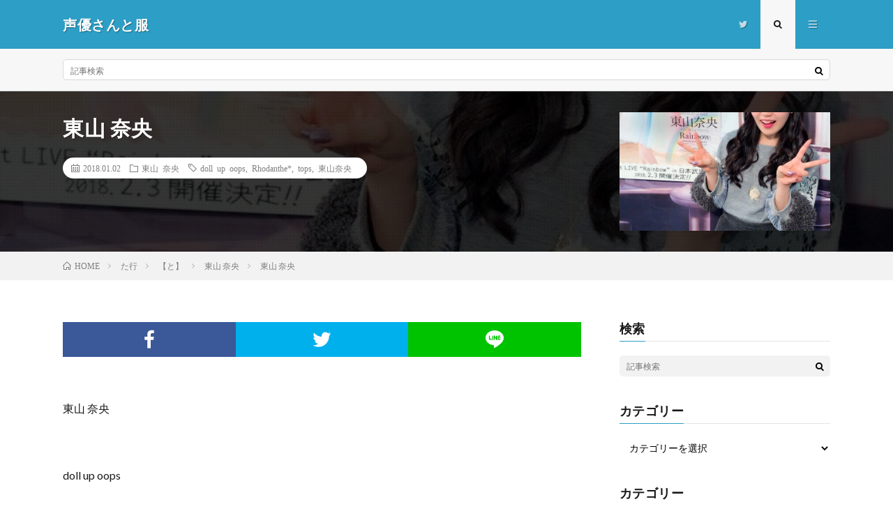

--- FILE ---
content_type: text/html; charset=UTF-8
request_url: http://seiyusan-to-fuku.com/2018/01/02/post-247/
body_size: 14604
content:
<!DOCTYPE html>
<html lang="ja" prefix="og: http://ogp.me/ns#">
<head prefix="og: http://ogp.me/ns# fb: http://ogp.me/ns/fb# article: http://ogp.me/ns/article#">
<meta charset="UTF-8">
<title>東山 奈央 │ 声優さんと服</title>
<link rel='stylesheet' id='wp-block-library-css'  href='http://seiyusan-to-fuku.com/wp-includes/css/dist/block-library/style.min.css?ver=5.6.16' type='text/css' media='all' />
<link rel="https://api.w.org/" href="http://seiyusan-to-fuku.com/wp-json/" /><link rel="alternate" type="application/json" href="http://seiyusan-to-fuku.com/wp-json/wp/v2/posts/247" /><link rel="canonical" href="http://seiyusan-to-fuku.com/2018/01/02/post-247/" />
<link rel="alternate" type="application/json+oembed" href="http://seiyusan-to-fuku.com/wp-json/oembed/1.0/embed?url=http%3A%2F%2Fseiyusan-to-fuku.com%2F2018%2F01%2F02%2Fpost-247%2F" />
<link rel="alternate" type="text/xml+oembed" href="http://seiyusan-to-fuku.com/wp-json/oembed/1.0/embed?url=http%3A%2F%2Fseiyusan-to-fuku.com%2F2018%2F01%2F02%2Fpost-247%2F&#038;format=xml" />
<link rel="stylesheet" href="http://seiyusan-to-fuku.com/wp-content/themes/lionmedia/style.css">
<link rel="stylesheet" href="http://seiyusan-to-fuku.com/wp-content/themes/lionmedia/css/content.css">
<link rel="stylesheet" href="http://seiyusan-to-fuku.com/wp-content/themes/lionmedia/css/icon.css">
<link rel="stylesheet" href="https://fonts.googleapis.com/css?family=Lato:400,700,900">
<meta http-equiv="X-UA-Compatible" content="IE=edge">
<meta name="viewport" content="width=device-width, initial-scale=1, shrink-to-fit=no">
<link rel="dns-prefetch" href="//www.google.com">
<link rel="dns-prefetch" href="//www.google-analytics.com">
<link rel="dns-prefetch" href="//fonts.googleapis.com">
<link rel="dns-prefetch" href="//fonts.gstatic.com">
<link rel="dns-prefetch" href="//pagead2.googlesyndication.com">
<link rel="dns-prefetch" href="//googleads.g.doubleclick.net">
<link rel="dns-prefetch" href="//www.gstatic.com">
<style type="text/css">
.l-header,
.searchNavi__title,
.key__cat,
.eyecatch__cat,
.rankingBox__title,
.categoryDescription,
.pagetop,
.contactTable__header .required,
.heading.heading-primary .heading__bg,
.btn__link:hover,
.widget .tag-cloud-link:hover,
.comment-respond .submit:hover,
.comments__list .comment-reply-link:hover,
.widget .calendar_wrap tbody a:hover,
.comments__list .comment-meta,
.ctaPost__btn{background:#2d9ec6;}

.heading.heading-first,
.heading.heading-widget::before,
.heading.heading-footer::before,
.btn__link,
.widget .tag-cloud-link,
.comment-respond .submit,
.comments__list .comment-reply-link,
.content a:hover,
.t-light .l-footer,
.ctaPost__btn{border-color:#2d9ec6;}

.categoryBox__title,
.dateList__item a[rel=tag]:hover,
.dateList__item a[rel=category]:hover,
.copySns__copyLink:hover,
.btn__link,
.widget .tag-cloud-link,
.comment-respond .submit,
.comments__list .comment-reply-link,
.widget a:hover,
.widget ul li .rsswidget,
.content a,
.related__title,
.ctaPost__btn:hover{color:#2d9ec6;}

.c-user01 {color:#dd9933 !important}
.bgc-user01 {background:#dd9933 !important}
.hc-user01:hover {color:#dd9933 !important}
.c-user02 {color:#000 !important}
.bgc-user02 {background:#000 !important}
.hc-user02:hover {color:#000 !important}
.c-user03 {color:#000 !important}
.bgc-user03 {background:#000 !important}
.hc-user03:hover {color:#000 !important}
.c-user04 {color:#000 !important}
.bgc-user04 {background:#000 !important}
.hc-user04:hover {color:#000 !important}
.c-user05 {color:#000 !important}
.bgc-user05 {background:#000 !important}
.hc-user05:hover {color:#000 !important}

.singleTitle {background-image:url("http://seiyusan-to-fuku.com/wp-content/uploads/2018/01/messageImage_1514862873957-720x410.jpg");}

.content h2{color:#191919;}
.content h2:first-letter{
	font-size:3.2rem;
	padding-bottom:5px;
	border-bottom:3px solid;
	color:#f0b200;
}
.content h3{
	padding:20px;
	color:#191919;
	border: 1px solid #E5E5E5;
	border-left: 5px solid #f0b200;
}
</style>
<meta property="og:site_name" content="声優さんと服" />
<meta property="og:type" content="article" />
<meta property="og:title" content="東山 奈央" />
<meta property="og:description" content="東山 奈央 &nbsp; doll up [&hellip;]" />
<meta property="og:url" content="http://seiyusan-to-fuku.com/2018/01/02/post-247/" />
<meta property="og:image" content="http://seiyusan-to-fuku.com/wp-content/uploads/2018/01/messageImage_1514862873957-720x410.jpg" />
<meta name="twitter:card" content="summary" />

<script>
  (function(i,s,o,g,r,a,m){i['GoogleAnalyticsObject']=r;i[r]=i[r]||function(){
  (i[r].q=i[r].q||[]).push(arguments)},i[r].l=1*new Date();a=s.createElement(o),
  m=s.getElementsByTagName(o)[0];a.async=1;a.src=g;m.parentNode.insertBefore(a,m)
  })(window,document,'script','https://www.google-analytics.com/analytics.js','ga');

  ga('create', 'UA-111749393-1', 'auto');
  ga('send', 'pageview');
</script>


</head>
<body class="t-light">

  
  <!--l-header-->
  <header class="l-header">
    <div class="container">
      
      <div class="siteTitle">

              <p class="siteTitle__name  u-txtShdw">
          <a class="siteTitle__link" href="http://seiyusan-to-fuku.com">
            <span class="siteTitle__main">声優さんと服</span>
          </a>
          <span class="siteTitle__sub"></span>
		</p>	        </div>
      
      <nav class="menuNavi">      
                <ul class="menuNavi__list">
		              <li class="menuNavi__item u-none-sp u-txtShdw"><a class="menuNavi__link icon-twitter" href="https://twitter.com/seiyu_irui"></a></li>
		              <li class="menuNavi__item u-txtShdw"><span class="menuNavi__link menuNavi__link-current icon-search" id="menuNavi__search" onclick="toggle__search();"></span></li>
            <li class="menuNavi__item u-txtShdw"><span class="menuNavi__link icon-menu" id="menuNavi__menu" onclick="toggle__menu();"></span></li>
                  </ul>
      </nav>
      
    </div>
  </header>
  <!--/l-header-->
  
  <!--l-extra-->
        <div class="l-extra" id="extra__search">
      <div class="container">
        <div class="searchNavi">
                    
                <div class="searchBox">
        <form class="searchBox__form" method="get" target="_top" action="http://seiyusan-to-fuku.com/" >
          <input class="searchBox__input" type="text" maxlength="50" name="s" placeholder="記事検索"><button class="searchBox__submit icon-search" type="submit" value="search"> </button>
        </form>
      </div>        </div>
      </div>
    </div>
        
    <div class="l-extraNone" id="extra__menu">
      <div class="container container-max">
        <nav class="globalNavi">
          <ul class="globalNavi__list">
          	        <li id="menu-item-12" class="menu-item menu-item-type-custom menu-item-object-custom menu-item-home menu-item-12"><a href="http://seiyusan-to-fuku.com">ホーム</a></li>
<li id="menu-item-42" class="menu-item menu-item-type-taxonomy menu-item-object-category menu-item-42"><a href="http://seiyusan-to-fuku.com/category/%e3%81%82%e8%a1%8c/">あ行</a></li>
<li id="menu-item-43" class="menu-item menu-item-type-taxonomy menu-item-object-category menu-item-43"><a href="http://seiyusan-to-fuku.com/category/%e3%81%8b%e8%a1%8c/">か行</a></li>
<li id="menu-item-44" class="menu-item menu-item-type-taxonomy menu-item-object-category menu-item-44"><a href="http://seiyusan-to-fuku.com/category/%e3%81%95%e8%a1%8c/">さ行</a></li>
<li id="menu-item-45" class="menu-item menu-item-type-taxonomy menu-item-object-category current-post-ancestor menu-item-45"><a href="http://seiyusan-to-fuku.com/category/%e3%81%9f%e8%a1%8c/">た行</a></li>
<li id="menu-item-46" class="menu-item menu-item-type-taxonomy menu-item-object-category menu-item-46"><a href="http://seiyusan-to-fuku.com/category/%e3%81%aa%e8%a1%8c/">な行</a></li>
<li id="menu-item-47" class="menu-item menu-item-type-taxonomy menu-item-object-category menu-item-47"><a href="http://seiyusan-to-fuku.com/category/%e3%81%af%e8%a1%8c/">は行</a></li>
<li id="menu-item-48" class="menu-item menu-item-type-taxonomy menu-item-object-category menu-item-48"><a href="http://seiyusan-to-fuku.com/category/%e3%81%be%e8%a1%8c/">ま行</a></li>
<li id="menu-item-49" class="menu-item menu-item-type-taxonomy menu-item-object-category menu-item-49"><a href="http://seiyusan-to-fuku.com/category/%e3%82%84%e8%a1%8c/">や行</a></li>
<li id="menu-item-50" class="menu-item menu-item-type-taxonomy menu-item-object-category menu-item-50"><a href="http://seiyusan-to-fuku.com/category/%e3%82%89%e8%a1%8c/">ら行</a></li>
<li id="menu-item-51" class="menu-item menu-item-type-taxonomy menu-item-object-category menu-item-51"><a href="http://seiyusan-to-fuku.com/category/%e3%82%8f%e8%a1%8c/">わ行</a></li>
	                                    
                          <li class="menu-item u-none-pc"><a class="icon-twitter" href="https://twitter.com/seiyu_irui"></a></li>
                        
                    </ul>
        </nav>
      </div>
    </div>
  <!--/l-extra-->

  <div class="singleTitle">
    <div class="container">
    
      <!-- タイトル -->
      <div class="singleTitle__heading">
        <h1 class="heading heading-singleTitle u-txtShdw">東山 奈央</h1>        
        
        <ul class="dateList dateList-singleTitle">
          <li class="dateList__item icon-calendar">2018.01.02</li>
          <li class="dateList__item icon-folder"><a class="hc" href="http://seiyusan-to-fuku.com/category/%e3%81%9f%e8%a1%8c/%e3%80%90%e3%81%a8%e3%80%91/%e6%9d%b1%e5%b1%b1-%e5%a5%88%e5%a4%ae/" rel="category">東山 奈央</a></li>
          <li class="dateList__item icon-tag"><a href="http://seiyusan-to-fuku.com/tag/doll-up-oops/" rel="tag">doll up oops</a>, <a href="http://seiyusan-to-fuku.com/tag/rhodanthe/" rel="tag">Rhodanthe*</a>, <a href="http://seiyusan-to-fuku.com/tag/tops/" rel="tag">tops</a>, <a href="http://seiyusan-to-fuku.com/tag/%e6%9d%b1%e5%b1%b1%e5%a5%88%e5%a4%ae/" rel="tag">東山奈央</a></li>        </ul>
        
        
        
      </div>
      <!-- /タイトル -->

      <!-- アイキャッチ -->
      <div class="eyecatch eyecatch-singleTitle">
        		  <img src="http://seiyusan-to-fuku.com/wp-content/uploads/2018/01/messageImage_1514862873957-720x410.jpg" alt="東山 奈央" width="720" height="410" >
		  	      
      </div>
      <!-- /アイキャッチ -->

    </div>
  </div>
<div class="breadcrumb" ><div class="container" ><ul class="breadcrumb__list"><li class="breadcrumb__item" itemscope itemtype="http://data-vocabulary.org/Breadcrumb"><a href="http://seiyusan-to-fuku.com/" itemprop="url"><span class="icon-home" itemprop="title">HOME</span></a></li><li class="breadcrumb__item" itemscope itemtype="http://data-vocabulary.org/Breadcrumb"><a href="http://seiyusan-to-fuku.com/category/%e3%81%9f%e8%a1%8c/" itemprop="url"><span itemprop="title">た行</span></a></li><li class="breadcrumb__item" itemscope itemtype="http://data-vocabulary.org/Breadcrumb"><a href="http://seiyusan-to-fuku.com/category/%e3%81%9f%e8%a1%8c/%e3%80%90%e3%81%a8%e3%80%91/" itemprop="url"><span itemprop="title">【と】</span></a></li><li class="breadcrumb__item" itemscope itemtype="http://data-vocabulary.org/Breadcrumb"><a href="http://seiyusan-to-fuku.com/category/%e3%81%9f%e8%a1%8c/%e3%80%90%e3%81%a8%e3%80%91/%e6%9d%b1%e5%b1%b1-%e5%a5%88%e5%a4%ae/" itemprop="url"><span itemprop="title">東山 奈央</span></a></li><li class="breadcrumb__item">東山 奈央</li></ul></div></div>
  <!-- l-wrapper -->
  <div class="l-wrapper">
	
    <!-- l-main -->
    <main class="l-main">
           
	        <!-- 記事上シェアボタン -->
        <aside>
<ul class="socialList">
<li class="socialList__item"><a class="socialList__link icon-facebook" href="http://www.facebook.com/sharer.php?u=http%3A%2F%2Fseiyusan-to-fuku.com%2F2018%2F01%2F02%2Fpost-247%2F&amp;t=%E6%9D%B1%E5%B1%B1+%E5%A5%88%E5%A4%AE" target="_blank" title="Facebookで共有"></a></li><li class="socialList__item"><a class="socialList__link icon-twitter" href="http://twitter.com/intent/tweet?text=%E6%9D%B1%E5%B1%B1+%E5%A5%88%E5%A4%AE&amp;http%3A%2F%2Fseiyusan-to-fuku.com%2F2018%2F01%2F02%2Fpost-247%2F&amp;url=http%3A%2F%2Fseiyusan-to-fuku.com%2F2018%2F01%2F02%2Fpost-247%2F" target="_blank" title="Twitterで共有"></a></li><li class="socialList__item"><a class="socialList__link icon-line" href="http://line.naver.jp/R/msg/text/?%E6%9D%B1%E5%B1%B1+%E5%A5%88%E5%A4%AE%0D%0Ahttp%3A%2F%2Fseiyusan-to-fuku.com%2F2018%2F01%2F02%2Fpost-247%2F" target="_blank" title="LINEで送る"></a></li></ul>
</aside>
	  <!-- /記事上シェアボタン -->
	  
	        
            
      
	  
	        <section class="content">
	    <p>東山 奈央</p>
<p>&nbsp;</p>
<p>doll up oops</p>
<p>レース×ファ・パーチワークスリーフ（グレー）</p>
<blockquote class="twitter-tweet" data-lang="ja">
<p dir="ltr" lang="ja">「電波ラボラトリー」ありがとうございました！！<br />
即興萌えゼリフ、いかがでしたでしょうか！？手を繋ぎたい「数学教師」とか、こたつで「ミュージカル女優」とか…キャラクターが濃すぎました(´⊙ω⊙`)リハでやった「後輩」のカードはどこ行っちゃったの！？（笑）（東山奈央）<a href="https://twitter.com/hashtag/naobou?src=hash&amp;ref_src=twsrc%5Etfw">#naobou</a> <a href="https://t.co/X7o6h4HnY0">pic.twitter.com/X7o6h4HnY0</a></p>
<p>— 東山奈央 オフィシャル (@naobou_official) <a href="https://twitter.com/naobou_official/status/928594932972994562?ref_src=twsrc%5Etfw">2017年11月9日</a></p></blockquote>
<p><script async="" src="https://platform.twitter.com/widgets.js" charset="utf-8"></script></p>
<p>通販はこちら▼</p>
<p><a style="word-wrap: break-word;" href="https://hb.afl.rakuten.co.jp/hgc/15f1378c.b1e62aed.15f1378d.23bc6cbe/?pc=https%3A%2F%2Fitem.rakuten.co.jp%2Fstylife%2Fj99093%2F&amp;m=http%3A%2F%2Fm.rakuten.co.jp%2Fstylife%2Fi%2F11488524%2F&amp;link_type=pict&amp;ut=eyJwYWdlIjoiaXRlbSIsInR5cGUiOiJwaWN0Iiwic2l6ZSI6IjI0MHgyNDAiLCJuYW0iOjEsIm5hbXAiOiJkb3duIiwiY29tIjoxLCJjb21wIjoiZG93biIsInByaWNlIjowLCJib3IiOjEsImNvbCI6MH0%3D" target="_blank" rel="nofollow noopener noreferrer"><img style="margin: 2px;" title="" src="https://hbb.afl.rakuten.co.jp/hgb/15f1378c.b1e62aed.15f1378d.23bc6cbe/?me_id=1279405&amp;item_id=11488524&amp;m=https%3A%2F%2Fthumbnail.image.rakuten.co.jp%2F%400_mall%2Fstylife%2Fcabinet%2Fitem%2F093%2Fj99093-02_1.jpg%3F_ex%3D80x80&amp;pc=https%3A%2F%2Fthumbnail.image.rakuten.co.jp%2F%400_mall%2Fstylife%2Fcabinet%2Fitem%2F093%2Fj99093-02_1.jpg%3F_ex%3D240x240&amp;s=240x240&amp;t=pict" alt="" border="0"></a></p>
      </section>
	        
      
      
      
	        <!-- 記事下シェアボタン -->
        <aside>
<ul class="socialList">
<li class="socialList__item"><a class="socialList__link icon-facebook" href="http://www.facebook.com/sharer.php?u=http%3A%2F%2Fseiyusan-to-fuku.com%2F2018%2F01%2F02%2Fpost-247%2F&amp;t=%E6%9D%B1%E5%B1%B1+%E5%A5%88%E5%A4%AE" target="_blank" title="Facebookで共有"></a></li><li class="socialList__item"><a class="socialList__link icon-twitter" href="http://twitter.com/intent/tweet?text=%E6%9D%B1%E5%B1%B1+%E5%A5%88%E5%A4%AE&amp;http%3A%2F%2Fseiyusan-to-fuku.com%2F2018%2F01%2F02%2Fpost-247%2F&amp;url=http%3A%2F%2Fseiyusan-to-fuku.com%2F2018%2F01%2F02%2Fpost-247%2F" target="_blank" title="Twitterで共有"></a></li><li class="socialList__item"><a class="socialList__link icon-line" href="http://line.naver.jp/R/msg/text/?%E6%9D%B1%E5%B1%B1+%E5%A5%88%E5%A4%AE%0D%0Ahttp%3A%2F%2Fseiyusan-to-fuku.com%2F2018%2F01%2F02%2Fpost-247%2F" target="_blank" title="LINEで送る"></a></li></ul>
</aside>
	  <!-- /記事下シェアボタン -->
	  


      

      
	        
            
      


      

	  
	  	  


	  
	        <!-- 関連記事 -->
	  <aside class="related"><h2 class="heading heading-primary">関連する記事</h2><ul class="related__list">	      <li class="related__item">
	        <a class="related__imgLink" href="http://seiyusan-to-fuku.com/2019/06/22/post-4491/" title="東山 奈央">
					      <img src="http://seiyusan-to-fuku.com/wp-content/uploads/2019/06/D9GTzazU8AEY7y3-150x150.jpg" alt="東山 奈央" width="150" height="150" >
			  		    	        </a>
	        <h3 class="related__title">
	          <a href="http://seiyusan-to-fuku.com/2019/06/22/post-4491/">東山 奈央</a>
	                        <span class="icon-calendar">2019.06.22</span>
              	        </h3>
	        <p class="related__contents">&nbsp;東山 奈央 OSMOSIS  [&hellip;][…]</p>
	      </li>
	  		      <li class="related__item">
	        <a class="related__imgLink" href="http://seiyusan-to-fuku.com/2020/08/05/post-8613/" title="東山 奈央">
					      <img src="http://seiyusan-to-fuku.com/wp-content/uploads/2020/08/EeFareQU8AEDXQi-150x150.jpg" alt="東山 奈央" width="150" height="150" >
			  		    	        </a>
	        <h3 class="related__title">
	          <a href="http://seiyusan-to-fuku.com/2020/08/05/post-8613/">東山 奈央</a>
	                        <span class="icon-calendar">2020.08.05</span>
              	        </h3>
	        <p class="related__contents">東山 奈央   PROPORTION B [&hellip;][…]</p>
	      </li>
	  		      <li class="related__item">
	        <a class="related__imgLink" href="http://seiyusan-to-fuku.com/2018/07/22/post-2429/" title="東山 奈央">
					      <img src="http://seiyusan-to-fuku.com/wp-content/uploads/2018/07/DioNPjyVAAEC8vb-150x150.jpg" alt="東山 奈央" width="150" height="150" >
			  		    	        </a>
	        <h3 class="related__title">
	          <a href="http://seiyusan-to-fuku.com/2018/07/22/post-2429/">東山 奈央</a>
	                        <span class="icon-calendar">2018.07.22</span>
              	        </h3>
	        <p class="related__contents">東山 奈央 &nbsp; REDYAZE [&hellip;][…]</p>
	      </li>
	  	</ul></aside>	        <!-- /関連記事 -->
	  	  


	  
	        <!-- コメント -->
                    <!-- /コメント -->
	  	  

	  
	        <!-- PVカウンター -->
        	  <!-- /PVカウンター -->
	        
      
    </main>
    <!-- /l-main -->

    
	    <!-- l-sidebar -->
          <div class="l-sidebar">
	  
	          <aside class="widget"><h2 class="heading heading-widget">検索</h2>      <div class="searchBox">
        <form class="searchBox__form" method="get" target="_top" action="http://seiyusan-to-fuku.com/" >
          <input class="searchBox__input" type="text" maxlength="50" name="s" placeholder="記事検索"><button class="searchBox__submit icon-search" type="submit" value="search"> </button>
        </form>
      </div></aside><aside class="widget"><h2 class="heading heading-widget">カテゴリー</h2><form action="http://seiyusan-to-fuku.com" method="get"><label class="screen-reader-text" for="cat">カテゴリー</label><select  name='cat' id='cat' class='postform' >
	<option value='-1'>カテゴリーを選択</option>
	<option class="level-0" value="8">あ行&nbsp;&nbsp;(2,454)</option>
	<option class="level-1" value="52">&nbsp;&nbsp;&nbsp;【あ】&nbsp;&nbsp;(299)</option>
	<option class="level-2" value="509">&nbsp;&nbsp;&nbsp;&nbsp;&nbsp;&nbsp;安齋 由香里&nbsp;&nbsp;(1)</option>
	<option class="level-2" value="351">&nbsp;&nbsp;&nbsp;&nbsp;&nbsp;&nbsp;愛美&nbsp;&nbsp;(6)</option>
	<option class="level-2" value="572">&nbsp;&nbsp;&nbsp;&nbsp;&nbsp;&nbsp;朝井 彩加&nbsp;&nbsp;(1)</option>
	<option class="level-2" value="146">&nbsp;&nbsp;&nbsp;&nbsp;&nbsp;&nbsp;朝日奈 丸佳&nbsp;&nbsp;(3)</option>
	<option class="level-2" value="754">&nbsp;&nbsp;&nbsp;&nbsp;&nbsp;&nbsp;相坂 優歌&nbsp;&nbsp;(2)</option>
	<option class="level-2" value="544">&nbsp;&nbsp;&nbsp;&nbsp;&nbsp;&nbsp;相羽 あいな&nbsp;&nbsp;(2)</option>
	<option class="level-2" value="409">&nbsp;&nbsp;&nbsp;&nbsp;&nbsp;&nbsp;茜屋 日海夏&nbsp;&nbsp;(3)</option>
	<option class="level-2" value="321">&nbsp;&nbsp;&nbsp;&nbsp;&nbsp;&nbsp;蒼井 翔太&nbsp;&nbsp;(6)</option>
	<option class="level-2" value="680">&nbsp;&nbsp;&nbsp;&nbsp;&nbsp;&nbsp;藍原 ことみ&nbsp;&nbsp;(1)</option>
	<option class="level-2" value="9">&nbsp;&nbsp;&nbsp;&nbsp;&nbsp;&nbsp;逢田 梨香子&nbsp;&nbsp;(90)</option>
	<option class="level-2" value="1067">&nbsp;&nbsp;&nbsp;&nbsp;&nbsp;&nbsp;阿澄 佳奈&nbsp;&nbsp;(1)</option>
	<option class="level-2" value="26">&nbsp;&nbsp;&nbsp;&nbsp;&nbsp;&nbsp;雨宮 天&nbsp;&nbsp;(41)</option>
	<option class="level-2" value="1102">&nbsp;&nbsp;&nbsp;&nbsp;&nbsp;&nbsp;青山 なぎさ&nbsp;&nbsp;(25)</option>
	<option class="level-2" value="44">&nbsp;&nbsp;&nbsp;&nbsp;&nbsp;&nbsp;青山 吉能&nbsp;&nbsp;(16)</option>
	<option class="level-2" value="678">&nbsp;&nbsp;&nbsp;&nbsp;&nbsp;&nbsp;青木 志貴&nbsp;&nbsp;(4)</option>
	<option class="level-2" value="575">&nbsp;&nbsp;&nbsp;&nbsp;&nbsp;&nbsp;青木 瑠璃子&nbsp;&nbsp;(3)</option>
	<option class="level-2" value="25">&nbsp;&nbsp;&nbsp;&nbsp;&nbsp;&nbsp;麻倉 もも&nbsp;&nbsp;(94)</option>
	<option class="level-1" value="53">&nbsp;&nbsp;&nbsp;【い】&nbsp;&nbsp;(371)</option>
	<option class="level-2" value="1389">&nbsp;&nbsp;&nbsp;&nbsp;&nbsp;&nbsp;井上 ほの花&nbsp;&nbsp;(1)</option>
	<option class="level-2" value="1157">&nbsp;&nbsp;&nbsp;&nbsp;&nbsp;&nbsp;井上 喜久子&nbsp;&nbsp;(1)</option>
	<option class="level-2" value="913">&nbsp;&nbsp;&nbsp;&nbsp;&nbsp;&nbsp;井上 麻里奈&nbsp;&nbsp;(1)</option>
	<option class="level-2" value="41">&nbsp;&nbsp;&nbsp;&nbsp;&nbsp;&nbsp;井口 裕香&nbsp;&nbsp;(19)</option>
	<option class="level-2" value="554">&nbsp;&nbsp;&nbsp;&nbsp;&nbsp;&nbsp;井澤 美香子&nbsp;&nbsp;(1)</option>
	<option class="level-2" value="835">&nbsp;&nbsp;&nbsp;&nbsp;&nbsp;&nbsp;井澤 詩織&nbsp;&nbsp;(2)</option>
	<option class="level-2" value="30">&nbsp;&nbsp;&nbsp;&nbsp;&nbsp;&nbsp;伊波 杏樹&nbsp;&nbsp;(5)</option>
	<option class="level-2" value="522">&nbsp;&nbsp;&nbsp;&nbsp;&nbsp;&nbsp;伊瀬 茉莉也&nbsp;&nbsp;(1)</option>
	<option class="level-2" value="87">&nbsp;&nbsp;&nbsp;&nbsp;&nbsp;&nbsp;伊藤 彩沙&nbsp;&nbsp;(10)</option>
	<option class="level-2" value="39">&nbsp;&nbsp;&nbsp;&nbsp;&nbsp;&nbsp;伊藤 美来&nbsp;&nbsp;(212)</option>
	<option class="level-2" value="1028">&nbsp;&nbsp;&nbsp;&nbsp;&nbsp;&nbsp;岩田 陽葵&nbsp;&nbsp;(33)</option>
	<option class="level-2" value="684">&nbsp;&nbsp;&nbsp;&nbsp;&nbsp;&nbsp;生田 輝&nbsp;&nbsp;(1)</option>
	<option class="level-2" value="94">&nbsp;&nbsp;&nbsp;&nbsp;&nbsp;&nbsp;石原 夏織&nbsp;&nbsp;(62)</option>
	<option class="level-2" value="403">&nbsp;&nbsp;&nbsp;&nbsp;&nbsp;&nbsp;石飛 恵里花&nbsp;&nbsp;(10)</option>
	<option class="level-2" value="234">&nbsp;&nbsp;&nbsp;&nbsp;&nbsp;&nbsp;稲川 英里&nbsp;&nbsp;(2)</option>
	<option class="level-2" value="957">&nbsp;&nbsp;&nbsp;&nbsp;&nbsp;&nbsp;飯塚 麻結&nbsp;&nbsp;(7)</option>
	<option class="level-2" value="477">&nbsp;&nbsp;&nbsp;&nbsp;&nbsp;&nbsp;飯田 里穂&nbsp;&nbsp;(3)</option>
	<option class="level-1" value="54">&nbsp;&nbsp;&nbsp;【う】&nbsp;&nbsp;(1,125)</option>
	<option class="level-2" value="634">&nbsp;&nbsp;&nbsp;&nbsp;&nbsp;&nbsp;上坂 すみれ&nbsp;&nbsp;(393)</option>
	<option class="level-2" value="1206">&nbsp;&nbsp;&nbsp;&nbsp;&nbsp;&nbsp;上村 祐翔&nbsp;&nbsp;(1)</option>
	<option class="level-2" value="33">&nbsp;&nbsp;&nbsp;&nbsp;&nbsp;&nbsp;上田 麗奈&nbsp;&nbsp;(87)</option>
	<option class="level-2" value="267">&nbsp;&nbsp;&nbsp;&nbsp;&nbsp;&nbsp;内山 夕実&nbsp;&nbsp;(3)</option>
	<option class="level-2" value="954">&nbsp;&nbsp;&nbsp;&nbsp;&nbsp;&nbsp;内山 悠里菜&nbsp;&nbsp;(7)</option>
	<option class="level-2" value="78">&nbsp;&nbsp;&nbsp;&nbsp;&nbsp;&nbsp;内田 彩&nbsp;&nbsp;(200)</option>
	<option class="level-2" value="34">&nbsp;&nbsp;&nbsp;&nbsp;&nbsp;&nbsp;内田 真礼&nbsp;&nbsp;(406)</option>
	<option class="level-2" value="37">&nbsp;&nbsp;&nbsp;&nbsp;&nbsp;&nbsp;内田 雄馬&nbsp;&nbsp;(19)</option>
	<option class="level-2" value="927">&nbsp;&nbsp;&nbsp;&nbsp;&nbsp;&nbsp;梅原 裕一郎&nbsp;&nbsp;(8)</option>
	<option class="level-2" value="925">&nbsp;&nbsp;&nbsp;&nbsp;&nbsp;&nbsp;梅澤 めぐ&nbsp;&nbsp;(1)</option>
	<option class="level-1" value="56">&nbsp;&nbsp;&nbsp;【え】&nbsp;&nbsp;(23)</option>
	<option class="level-2" value="904">&nbsp;&nbsp;&nbsp;&nbsp;&nbsp;&nbsp;榎木 淳弥&nbsp;&nbsp;(2)</option>
	<option class="level-2" value="45">&nbsp;&nbsp;&nbsp;&nbsp;&nbsp;&nbsp;永野 愛理&nbsp;&nbsp;(8)</option>
	<option class="level-2" value="802">&nbsp;&nbsp;&nbsp;&nbsp;&nbsp;&nbsp;江口 拓也&nbsp;&nbsp;(11)</option>
	<option class="level-2" value="245">&nbsp;&nbsp;&nbsp;&nbsp;&nbsp;&nbsp;遠藤 ゆりか&nbsp;&nbsp;(2)</option>
	<option class="level-1" value="55">&nbsp;&nbsp;&nbsp;【お】&nbsp;&nbsp;(636)</option>
	<option class="level-2" value="312">&nbsp;&nbsp;&nbsp;&nbsp;&nbsp;&nbsp;大久保 瑠美&nbsp;&nbsp;(8)</option>
	<option class="level-2" value="565">&nbsp;&nbsp;&nbsp;&nbsp;&nbsp;&nbsp;大森 日雅&nbsp;&nbsp;(3)</option>
	<option class="level-2" value="338">&nbsp;&nbsp;&nbsp;&nbsp;&nbsp;&nbsp;大橋 彩香&nbsp;&nbsp;(63)</option>
	<option class="level-2" value="1351">&nbsp;&nbsp;&nbsp;&nbsp;&nbsp;&nbsp;大熊 和奏&nbsp;&nbsp;(2)</option>
	<option class="level-2" value="363">&nbsp;&nbsp;&nbsp;&nbsp;&nbsp;&nbsp;大空 直美&nbsp;&nbsp;(3)</option>
	<option class="level-2" value="849">&nbsp;&nbsp;&nbsp;&nbsp;&nbsp;&nbsp;大西 亜玖璃&nbsp;&nbsp;(80)</option>
	<option class="level-2" value="47">&nbsp;&nbsp;&nbsp;&nbsp;&nbsp;&nbsp;大西 沙織&nbsp;&nbsp;(37)</option>
	<option class="level-2" value="356">&nbsp;&nbsp;&nbsp;&nbsp;&nbsp;&nbsp;大野 柚布子&nbsp;&nbsp;(6)</option>
	<option class="level-2" value="46">&nbsp;&nbsp;&nbsp;&nbsp;&nbsp;&nbsp;奥野 香耶&nbsp;&nbsp;(13)</option>
	<option class="level-2" value="21">&nbsp;&nbsp;&nbsp;&nbsp;&nbsp;&nbsp;小倉 唯&nbsp;&nbsp;(390)</option>
	<option class="level-2" value="830">&nbsp;&nbsp;&nbsp;&nbsp;&nbsp;&nbsp;小澤 亜李&nbsp;&nbsp;(1)</option>
	<option class="level-2" value="610">&nbsp;&nbsp;&nbsp;&nbsp;&nbsp;&nbsp;小野 大輔&nbsp;&nbsp;(3)</option>
	<option class="level-2" value="74">&nbsp;&nbsp;&nbsp;&nbsp;&nbsp;&nbsp;尾崎 由香&nbsp;&nbsp;(9)</option>
	<option class="level-2" value="1097">&nbsp;&nbsp;&nbsp;&nbsp;&nbsp;&nbsp;岡咲 美保&nbsp;&nbsp;(12)</option>
	<option class="level-2" value="936">&nbsp;&nbsp;&nbsp;&nbsp;&nbsp;&nbsp;緒方 佑奈&nbsp;&nbsp;(6)</option>
	<option class="level-0" value="10">か行&nbsp;&nbsp;(492)</option>
	<option class="level-1" value="80">&nbsp;&nbsp;&nbsp;【か】&nbsp;&nbsp;(34)</option>
	<option class="level-2" value="1057">&nbsp;&nbsp;&nbsp;&nbsp;&nbsp;&nbsp;加藤 英美里&nbsp;&nbsp;(1)</option>
	<option class="level-2" value="81">&nbsp;&nbsp;&nbsp;&nbsp;&nbsp;&nbsp;加隈 亜衣&nbsp;&nbsp;(7)</option>
	<option class="level-2" value="202">&nbsp;&nbsp;&nbsp;&nbsp;&nbsp;&nbsp;梶 裕貴&nbsp;&nbsp;(8)</option>
	<option class="level-2" value="752">&nbsp;&nbsp;&nbsp;&nbsp;&nbsp;&nbsp;河瀬 茉希&nbsp;&nbsp;(2)</option>
	<option class="level-2" value="598">&nbsp;&nbsp;&nbsp;&nbsp;&nbsp;&nbsp;神谷 浩史&nbsp;&nbsp;(2)</option>
	<option class="level-2" value="579">&nbsp;&nbsp;&nbsp;&nbsp;&nbsp;&nbsp;茅野 愛衣&nbsp;&nbsp;(11)</option>
	<option class="level-2" value="1374">&nbsp;&nbsp;&nbsp;&nbsp;&nbsp;&nbsp;菅 叶和&nbsp;&nbsp;(2)</option>
	<option class="level-2" value="607">&nbsp;&nbsp;&nbsp;&nbsp;&nbsp;&nbsp;郁原 ゆう&nbsp;&nbsp;(1)</option>
	<option class="level-1" value="85">&nbsp;&nbsp;&nbsp;【き】&nbsp;&nbsp;(200)</option>
	<option class="level-2" value="86">&nbsp;&nbsp;&nbsp;&nbsp;&nbsp;&nbsp;木戸 衣吹&nbsp;&nbsp;(7)</option>
	<option class="level-2" value="365">&nbsp;&nbsp;&nbsp;&nbsp;&nbsp;&nbsp;鬼頭 明里&nbsp;&nbsp;(193)</option>
	<option class="level-1" value="58">&nbsp;&nbsp;&nbsp;【く】&nbsp;&nbsp;(77)</option>
	<option class="level-2" value="19">&nbsp;&nbsp;&nbsp;&nbsp;&nbsp;&nbsp;久保田 未夢&nbsp;&nbsp;(31)</option>
	<option class="level-2" value="467">&nbsp;&nbsp;&nbsp;&nbsp;&nbsp;&nbsp;久野 美咲&nbsp;&nbsp;(2)</option>
	<option class="level-2" value="536">&nbsp;&nbsp;&nbsp;&nbsp;&nbsp;&nbsp;工藤 晴香&nbsp;&nbsp;(1)</option>
	<option class="level-2" value="168">&nbsp;&nbsp;&nbsp;&nbsp;&nbsp;&nbsp;桑原 由気&nbsp;&nbsp;(25)</option>
	<option class="level-2" value="445">&nbsp;&nbsp;&nbsp;&nbsp;&nbsp;&nbsp;楠木 ともり&nbsp;&nbsp;(9)</option>
	<option class="level-2" value="367">&nbsp;&nbsp;&nbsp;&nbsp;&nbsp;&nbsp;釘宮理恵&nbsp;&nbsp;(1)</option>
	<option class="level-2" value="83">&nbsp;&nbsp;&nbsp;&nbsp;&nbsp;&nbsp;黒沢 ともよ&nbsp;&nbsp;(8)</option>
	<option class="level-1" value="59">&nbsp;&nbsp;&nbsp;【こ】&nbsp;&nbsp;(181)</option>
	<option class="level-2" value="734">&nbsp;&nbsp;&nbsp;&nbsp;&nbsp;&nbsp;古賀 葵&nbsp;&nbsp;(6)</option>
	<option class="level-2" value="667">&nbsp;&nbsp;&nbsp;&nbsp;&nbsp;&nbsp;寿 美菜子&nbsp;&nbsp;(1)</option>
	<option class="level-2" value="784">&nbsp;&nbsp;&nbsp;&nbsp;&nbsp;&nbsp;小原 好美&nbsp;&nbsp;(2)</option>
	<option class="level-2" value="1094">&nbsp;&nbsp;&nbsp;&nbsp;&nbsp;&nbsp;小原 莉子&nbsp;&nbsp;(1)</option>
	<option class="level-2" value="32">&nbsp;&nbsp;&nbsp;&nbsp;&nbsp;&nbsp;小宮 有紗&nbsp;&nbsp;(8)</option>
	<option class="level-2" value="551">&nbsp;&nbsp;&nbsp;&nbsp;&nbsp;&nbsp;小山 百代&nbsp;&nbsp;(5)</option>
	<option class="level-2" value="82">&nbsp;&nbsp;&nbsp;&nbsp;&nbsp;&nbsp;小松 未可子&nbsp;&nbsp;(23)</option>
	<option class="level-2" value="343">&nbsp;&nbsp;&nbsp;&nbsp;&nbsp;&nbsp;小林 愛香&nbsp;&nbsp;(25)</option>
	<option class="level-2" value="1025">&nbsp;&nbsp;&nbsp;&nbsp;&nbsp;&nbsp;小泉 萌香&nbsp;&nbsp;(42)</option>
	<option class="level-2" value="603">&nbsp;&nbsp;&nbsp;&nbsp;&nbsp;&nbsp;近藤 玲奈&nbsp;&nbsp;(2)</option>
	<option class="level-2" value="412">&nbsp;&nbsp;&nbsp;&nbsp;&nbsp;&nbsp;駒形 友梨&nbsp;&nbsp;(4)</option>
	<option class="level-2" value="51">&nbsp;&nbsp;&nbsp;&nbsp;&nbsp;&nbsp;高野 麻里佳&nbsp;&nbsp;(62)</option>
	<option class="level-0" value="11">さ行&nbsp;&nbsp;(393)</option>
	<option class="level-1" value="164">&nbsp;&nbsp;&nbsp;【さ】&nbsp;&nbsp;(151)</option>
	<option class="level-2" value="1313">&nbsp;&nbsp;&nbsp;&nbsp;&nbsp;&nbsp;佐々木 琴子&nbsp;&nbsp;(1)</option>
	<option class="level-2" value="165">&nbsp;&nbsp;&nbsp;&nbsp;&nbsp;&nbsp;佐倉 綾音&nbsp;&nbsp;(101)</option>
	<option class="level-2" value="1334">&nbsp;&nbsp;&nbsp;&nbsp;&nbsp;&nbsp;佐藤 聡美&nbsp;&nbsp;(1)</option>
	<option class="level-2" value="698">&nbsp;&nbsp;&nbsp;&nbsp;&nbsp;&nbsp;坂本 真綾&nbsp;&nbsp;(1)</option>
	<option class="level-2" value="567">&nbsp;&nbsp;&nbsp;&nbsp;&nbsp;&nbsp;指出 毬亜&nbsp;&nbsp;(3)</option>
	<option class="level-2" value="415">&nbsp;&nbsp;&nbsp;&nbsp;&nbsp;&nbsp;斉藤 壮馬&nbsp;&nbsp;(2)</option>
	<option class="level-2" value="375">&nbsp;&nbsp;&nbsp;&nbsp;&nbsp;&nbsp;斉藤 朱夏&nbsp;&nbsp;(34)</option>
	<option class="level-2" value="1385">&nbsp;&nbsp;&nbsp;&nbsp;&nbsp;&nbsp;櫻井 陽菜&nbsp;&nbsp;(1)</option>
	<option class="level-2" value="542">&nbsp;&nbsp;&nbsp;&nbsp;&nbsp;&nbsp;櫻川 めぐ&nbsp;&nbsp;(1)</option>
	<option class="level-2" value="1135">&nbsp;&nbsp;&nbsp;&nbsp;&nbsp;&nbsp;相良 茉優&nbsp;&nbsp;(6)</option>
	<option class="level-1" value="539">&nbsp;&nbsp;&nbsp;【し】&nbsp;&nbsp;(35)</option>
	<option class="level-2" value="656">&nbsp;&nbsp;&nbsp;&nbsp;&nbsp;&nbsp;下地 紫野&nbsp;&nbsp;(3)</option>
	<option class="level-2" value="716">&nbsp;&nbsp;&nbsp;&nbsp;&nbsp;&nbsp;島崎 信長&nbsp;&nbsp;(1)</option>
	<option class="level-2" value="540">&nbsp;&nbsp;&nbsp;&nbsp;&nbsp;&nbsp;志崎 樺音&nbsp;&nbsp;(1)</option>
	<option class="level-2" value="902">&nbsp;&nbsp;&nbsp;&nbsp;&nbsp;&nbsp;白井 悠介&nbsp;&nbsp;(2)</option>
	<option class="level-2" value="732">&nbsp;&nbsp;&nbsp;&nbsp;&nbsp;&nbsp;白石 晴香&nbsp;&nbsp;(13)</option>
	<option class="level-2" value="546">&nbsp;&nbsp;&nbsp;&nbsp;&nbsp;&nbsp;篠田 みなみ&nbsp;&nbsp;(1)</option>
	<option class="level-2" value="837">&nbsp;&nbsp;&nbsp;&nbsp;&nbsp;&nbsp;進藤 あまね&nbsp;&nbsp;(14)</option>
	<option class="level-1" value="60">&nbsp;&nbsp;&nbsp;【す】&nbsp;&nbsp;(191)</option>
	<option class="level-2" value="208">&nbsp;&nbsp;&nbsp;&nbsp;&nbsp;&nbsp;洲崎 綾&nbsp;&nbsp;(11)</option>
	<option class="level-2" value="28">&nbsp;&nbsp;&nbsp;&nbsp;&nbsp;&nbsp;諏訪 ななか&nbsp;&nbsp;(98)</option>
	<option class="level-2" value="76">&nbsp;&nbsp;&nbsp;&nbsp;&nbsp;&nbsp;諏訪 彩花&nbsp;&nbsp;(9)</option>
	<option class="level-2" value="1197">&nbsp;&nbsp;&nbsp;&nbsp;&nbsp;&nbsp;鈴代 紗弓&nbsp;&nbsp;(1)</option>
	<option class="level-2" value="380">&nbsp;&nbsp;&nbsp;&nbsp;&nbsp;&nbsp;鈴木 みのり&nbsp;&nbsp;(5)</option>
	<option class="level-2" value="31">&nbsp;&nbsp;&nbsp;&nbsp;&nbsp;&nbsp;鈴木 愛奈&nbsp;&nbsp;(66)</option>
	<option class="level-2" value="48">&nbsp;&nbsp;&nbsp;&nbsp;&nbsp;&nbsp;鈴木 絵理&nbsp;&nbsp;(1)</option>
	<option class="level-1" value="329">&nbsp;&nbsp;&nbsp;【せ】&nbsp;&nbsp;(16)</option>
	<option class="level-2" value="391">&nbsp;&nbsp;&nbsp;&nbsp;&nbsp;&nbsp;千本木 彩花&nbsp;&nbsp;(2)</option>
	<option class="level-2" value="330">&nbsp;&nbsp;&nbsp;&nbsp;&nbsp;&nbsp;芹澤 優&nbsp;&nbsp;(14)</option>
	<option class="level-0" value="12">た行&nbsp;&nbsp;(483)</option>
	<option class="level-1" value="61">&nbsp;&nbsp;&nbsp;【た】&nbsp;&nbsp;(334)</option>
	<option class="level-2" value="1091">&nbsp;&nbsp;&nbsp;&nbsp;&nbsp;&nbsp;伊達 さゆり&nbsp;&nbsp;(2)</option>
	<option class="level-2" value="1047">&nbsp;&nbsp;&nbsp;&nbsp;&nbsp;&nbsp;大地 葉&nbsp;&nbsp;(1)</option>
	<option class="level-2" value="242">&nbsp;&nbsp;&nbsp;&nbsp;&nbsp;&nbsp;武内 駿輔&nbsp;&nbsp;(1)</option>
	<option class="level-2" value="874">&nbsp;&nbsp;&nbsp;&nbsp;&nbsp;&nbsp;田中 ちえ美&nbsp;&nbsp;(6)</option>
	<option class="level-2" value="533">&nbsp;&nbsp;&nbsp;&nbsp;&nbsp;&nbsp;田中 真奈美&nbsp;&nbsp;(1)</option>
	<option class="level-2" value="42">&nbsp;&nbsp;&nbsp;&nbsp;&nbsp;&nbsp;田中 美海&nbsp;&nbsp;(49)</option>
	<option class="level-2" value="248">&nbsp;&nbsp;&nbsp;&nbsp;&nbsp;&nbsp;田所 あずさ&nbsp;&nbsp;(30)</option>
	<option class="level-2" value="95">&nbsp;&nbsp;&nbsp;&nbsp;&nbsp;&nbsp;田村 ゆかり&nbsp;&nbsp;(12)</option>
	<option class="level-2" value="219">&nbsp;&nbsp;&nbsp;&nbsp;&nbsp;&nbsp;種崎 敦美&nbsp;&nbsp;(1)</option>
	<option class="level-2" value="484">&nbsp;&nbsp;&nbsp;&nbsp;&nbsp;&nbsp;種田 梨沙&nbsp;&nbsp;(35)</option>
	<option class="level-2" value="1124">&nbsp;&nbsp;&nbsp;&nbsp;&nbsp;&nbsp;立花 慎之介&nbsp;&nbsp;(1)</option>
	<option class="level-2" value="798">&nbsp;&nbsp;&nbsp;&nbsp;&nbsp;&nbsp;立花 日菜&nbsp;&nbsp;(1)</option>
	<option class="level-2" value="102">&nbsp;&nbsp;&nbsp;&nbsp;&nbsp;&nbsp;立花 理香&nbsp;&nbsp;(5)</option>
	<option class="level-2" value="40">&nbsp;&nbsp;&nbsp;&nbsp;&nbsp;&nbsp;竹達 彩奈&nbsp;&nbsp;(104)</option>
	<option class="level-2" value="300">&nbsp;&nbsp;&nbsp;&nbsp;&nbsp;&nbsp;高垣 彩陽&nbsp;&nbsp;(2)</option>
	<option class="level-2" value="303">&nbsp;&nbsp;&nbsp;&nbsp;&nbsp;&nbsp;高尾 奏音&nbsp;&nbsp;(3)</option>
	<option class="level-2" value="449">&nbsp;&nbsp;&nbsp;&nbsp;&nbsp;&nbsp;高木 美佑&nbsp;&nbsp;(8)</option>
	<option class="level-2" value="895">&nbsp;&nbsp;&nbsp;&nbsp;&nbsp;&nbsp;高森 奈津美&nbsp;&nbsp;(1)</option>
	<option class="level-2" value="29">&nbsp;&nbsp;&nbsp;&nbsp;&nbsp;&nbsp;高槻 かなこ&nbsp;&nbsp;(9)</option>
	<option class="level-2" value="50">&nbsp;&nbsp;&nbsp;&nbsp;&nbsp;&nbsp;高橋 李依&nbsp;&nbsp;(12)</option>
	<option class="level-2" value="1007">&nbsp;&nbsp;&nbsp;&nbsp;&nbsp;&nbsp;高橋 花林&nbsp;&nbsp;(2)</option>
	<option class="level-2" value="24">&nbsp;&nbsp;&nbsp;&nbsp;&nbsp;&nbsp;高田 憂希&nbsp;&nbsp;(26)</option>
	<option class="level-2" value="388">&nbsp;&nbsp;&nbsp;&nbsp;&nbsp;&nbsp;髙橋 ミナミ&nbsp;&nbsp;(14)</option>
	<option class="level-2" value="962">&nbsp;&nbsp;&nbsp;&nbsp;&nbsp;&nbsp;鷹村 彩花&nbsp;&nbsp;(8)</option>
	<option class="level-1" value="62">&nbsp;&nbsp;&nbsp;【ち】&nbsp;&nbsp;(3)</option>
	<option class="level-2" value="1208">&nbsp;&nbsp;&nbsp;&nbsp;&nbsp;&nbsp;千葉 翔也&nbsp;&nbsp;(3)</option>
	<option class="level-1" value="513">&nbsp;&nbsp;&nbsp;【つ】&nbsp;&nbsp;(2)</option>
	<option class="level-2" value="514">&nbsp;&nbsp;&nbsp;&nbsp;&nbsp;&nbsp;津田美波&nbsp;&nbsp;(1)</option>
	<option class="level-2" value="922">&nbsp;&nbsp;&nbsp;&nbsp;&nbsp;&nbsp;鶴野 有紗&nbsp;&nbsp;(1)</option>
	<option class="level-1" value="63">&nbsp;&nbsp;&nbsp;【と】&nbsp;&nbsp;(144)</option>
	<option class="level-2" value="1204">&nbsp;&nbsp;&nbsp;&nbsp;&nbsp;&nbsp;土岐 隼一&nbsp;&nbsp;(1)</option>
	<option class="level-2" value="77">&nbsp;&nbsp;&nbsp;&nbsp;&nbsp;&nbsp;富田 美憂&nbsp;&nbsp;(11)</option>
	<option class="level-2" value="459">&nbsp;&nbsp;&nbsp;&nbsp;&nbsp;&nbsp;徳井 青空&nbsp;&nbsp;(2)</option>
	<option class="level-2" value="359">&nbsp;&nbsp;&nbsp;&nbsp;&nbsp;&nbsp;戸松 遥&nbsp;&nbsp;(10)</option>
	<option class="level-2" value="22">&nbsp;&nbsp;&nbsp;&nbsp;&nbsp;&nbsp;東山 奈央&nbsp;&nbsp;(73)</option>
	<option class="level-2" value="548">&nbsp;&nbsp;&nbsp;&nbsp;&nbsp;&nbsp;豊崎 愛生&nbsp;&nbsp;(11)</option>
	<option class="level-2" value="282">&nbsp;&nbsp;&nbsp;&nbsp;&nbsp;&nbsp;豊田 萌絵&nbsp;&nbsp;(36)</option>
	<option class="level-0" value="13">な行&nbsp;&nbsp;(158)</option>
	<option class="level-1" value="64">&nbsp;&nbsp;&nbsp;【な】&nbsp;&nbsp;(124)</option>
	<option class="level-2" value="377">&nbsp;&nbsp;&nbsp;&nbsp;&nbsp;&nbsp;中島 愛&nbsp;&nbsp;(2)</option>
	<option class="level-2" value="79">&nbsp;&nbsp;&nbsp;&nbsp;&nbsp;&nbsp;中島 由貴&nbsp;&nbsp;(48)</option>
	<option class="level-2" value="721">&nbsp;&nbsp;&nbsp;&nbsp;&nbsp;&nbsp;仲村 宗悟&nbsp;&nbsp;(3)</option>
	<option class="level-2" value="432">&nbsp;&nbsp;&nbsp;&nbsp;&nbsp;&nbsp;南條 愛乃&nbsp;&nbsp;(9)</option>
	<option class="level-2" value="27">&nbsp;&nbsp;&nbsp;&nbsp;&nbsp;&nbsp;夏川 椎菜&nbsp;&nbsp;(56)</option>
	<option class="level-2" value="57">&nbsp;&nbsp;&nbsp;&nbsp;&nbsp;&nbsp;長久 友紀&nbsp;&nbsp;(2)</option>
	<option class="level-2" value="670">&nbsp;&nbsp;&nbsp;&nbsp;&nbsp;&nbsp;長江 里加&nbsp;&nbsp;(1)</option>
	<option class="level-2" value="152">&nbsp;&nbsp;&nbsp;&nbsp;&nbsp;&nbsp;長縄 まりあ&nbsp;&nbsp;(3)</option>
	<option class="level-1" value="65">&nbsp;&nbsp;&nbsp;【に】&nbsp;&nbsp;(27)</option>
	<option class="level-2" value="177">&nbsp;&nbsp;&nbsp;&nbsp;&nbsp;&nbsp;新田 恵海&nbsp;&nbsp;(2)</option>
	<option class="level-2" value="75">&nbsp;&nbsp;&nbsp;&nbsp;&nbsp;&nbsp;西 明日香&nbsp;&nbsp;(8)</option>
	<option class="level-2" value="35">&nbsp;&nbsp;&nbsp;&nbsp;&nbsp;&nbsp;西山 宏太朗&nbsp;&nbsp;(14)</option>
	<option class="level-2" value="524">&nbsp;&nbsp;&nbsp;&nbsp;&nbsp;&nbsp;西本 りみ&nbsp;&nbsp;(2)</option>
	<option class="level-2" value="441">&nbsp;&nbsp;&nbsp;&nbsp;&nbsp;&nbsp;西田 望見&nbsp;&nbsp;(1)</option>
	<option class="level-1" value="420">&nbsp;&nbsp;&nbsp;【ぬ】&nbsp;&nbsp;(7)</option>
	<option class="level-2" value="421">&nbsp;&nbsp;&nbsp;&nbsp;&nbsp;&nbsp;沼倉 愛美&nbsp;&nbsp;(7)</option>
	<option class="level-0" value="14">は行&nbsp;&nbsp;(238)</option>
	<option class="level-1" value="66">&nbsp;&nbsp;&nbsp;【は】&nbsp;&nbsp;(153)</option>
	<option class="level-2" value="528">&nbsp;&nbsp;&nbsp;&nbsp;&nbsp;&nbsp;早見 沙織&nbsp;&nbsp;(20)</option>
	<option class="level-2" value="648">&nbsp;&nbsp;&nbsp;&nbsp;&nbsp;&nbsp;春野 杏&nbsp;&nbsp;(5)</option>
	<option class="level-2" value="1215">&nbsp;&nbsp;&nbsp;&nbsp;&nbsp;&nbsp;林 鼓子&nbsp;&nbsp;(5)</option>
	<option class="level-2" value="36">&nbsp;&nbsp;&nbsp;&nbsp;&nbsp;&nbsp;畠中 祐&nbsp;&nbsp;(1)</option>
	<option class="level-2" value="1308">&nbsp;&nbsp;&nbsp;&nbsp;&nbsp;&nbsp;花井 美春&nbsp;&nbsp;(4)</option>
	<option class="level-2" value="142">&nbsp;&nbsp;&nbsp;&nbsp;&nbsp;&nbsp;花守 ゆみり&nbsp;&nbsp;(8)</option>
	<option class="level-2" value="700">&nbsp;&nbsp;&nbsp;&nbsp;&nbsp;&nbsp;花江 夏樹&nbsp;&nbsp;(2)</option>
	<option class="level-2" value="20">&nbsp;&nbsp;&nbsp;&nbsp;&nbsp;&nbsp;花澤 香菜&nbsp;&nbsp;(107)</option>
	<option class="level-2" value="1195">&nbsp;&nbsp;&nbsp;&nbsp;&nbsp;&nbsp;長谷川 育美&nbsp;&nbsp;(1)</option>
	<option class="level-1" value="96">&nbsp;&nbsp;&nbsp;【ひ】&nbsp;&nbsp;(48)</option>
	<option class="level-2" value="562">&nbsp;&nbsp;&nbsp;&nbsp;&nbsp;&nbsp;日笠 陽子&nbsp;&nbsp;(5)</option>
	<option class="level-2" value="97">&nbsp;&nbsp;&nbsp;&nbsp;&nbsp;&nbsp;日高 里菜&nbsp;&nbsp;(36)</option>
	<option class="level-2" value="959">&nbsp;&nbsp;&nbsp;&nbsp;&nbsp;&nbsp;稗田 寧々&nbsp;&nbsp;(7)</option>
	<option class="level-1" value="69">&nbsp;&nbsp;&nbsp;【ふ】&nbsp;&nbsp;(16)</option>
	<option class="level-2" value="990">&nbsp;&nbsp;&nbsp;&nbsp;&nbsp;&nbsp;ファイルーズ あい&nbsp;&nbsp;(1)</option>
	<option class="level-2" value="191">&nbsp;&nbsp;&nbsp;&nbsp;&nbsp;&nbsp;渕上 舞&nbsp;&nbsp;(3)</option>
	<option class="level-2" value="259">&nbsp;&nbsp;&nbsp;&nbsp;&nbsp;&nbsp;福緒 唯&nbsp;&nbsp;(5)</option>
	<option class="level-2" value="475">&nbsp;&nbsp;&nbsp;&nbsp;&nbsp;&nbsp;藤井 ゆきよ&nbsp;&nbsp;(3)</option>
	<option class="level-2" value="70">&nbsp;&nbsp;&nbsp;&nbsp;&nbsp;&nbsp;藤田 茜&nbsp;&nbsp;(1)</option>
	<option class="level-2" value="1055">&nbsp;&nbsp;&nbsp;&nbsp;&nbsp;&nbsp;降幡 愛&nbsp;&nbsp;(3)</option>
	<option class="level-1" value="996">&nbsp;&nbsp;&nbsp;【へ】&nbsp;&nbsp;(2)</option>
	<option class="level-2" value="997">&nbsp;&nbsp;&nbsp;&nbsp;&nbsp;&nbsp;ペイトン 尚未&nbsp;&nbsp;(2)</option>
	<option class="level-1" value="88">&nbsp;&nbsp;&nbsp;【ほ】&nbsp;&nbsp;(19)</option>
	<option class="level-2" value="641">&nbsp;&nbsp;&nbsp;&nbsp;&nbsp;&nbsp;堀江 由衣&nbsp;&nbsp;(2)</option>
	<option class="level-2" value="1151">&nbsp;&nbsp;&nbsp;&nbsp;&nbsp;&nbsp;堀江 瞬&nbsp;&nbsp;(3)</option>
	<option class="level-2" value="89">&nbsp;&nbsp;&nbsp;&nbsp;&nbsp;&nbsp;本渡 楓&nbsp;&nbsp;(14)</option>
	<option class="level-0" value="15">ま行&nbsp;&nbsp;(451)</option>
	<option class="level-1" value="345">&nbsp;&nbsp;&nbsp;【ま】&nbsp;&nbsp;(150)</option>
	<option class="level-2" value="746">&nbsp;&nbsp;&nbsp;&nbsp;&nbsp;&nbsp;M・A・O&nbsp;&nbsp;(1)</option>
	<option class="level-2" value="825">&nbsp;&nbsp;&nbsp;&nbsp;&nbsp;&nbsp;Machico&nbsp;&nbsp;(2)</option>
	<option class="level-2" value="346">&nbsp;&nbsp;&nbsp;&nbsp;&nbsp;&nbsp;前島 亜美&nbsp;&nbsp;(32)</option>
	<option class="level-2" value="728">&nbsp;&nbsp;&nbsp;&nbsp;&nbsp;&nbsp;前田 佳織里&nbsp;&nbsp;(109)</option>
	<option class="level-2" value="1178">&nbsp;&nbsp;&nbsp;&nbsp;&nbsp;&nbsp;増田 俊樹&nbsp;&nbsp;(2)</option>
	<option class="level-2" value="816">&nbsp;&nbsp;&nbsp;&nbsp;&nbsp;&nbsp;松井 恵理子&nbsp;&nbsp;(1)</option>
	<option class="level-2" value="877">&nbsp;&nbsp;&nbsp;&nbsp;&nbsp;&nbsp;松田 颯水&nbsp;&nbsp;(1)</option>
	<option class="level-2" value="501">&nbsp;&nbsp;&nbsp;&nbsp;&nbsp;&nbsp;牧野 由依&nbsp;&nbsp;(2)</option>
	<option class="level-1" value="67">&nbsp;&nbsp;&nbsp;【み】&nbsp;&nbsp;(272)</option>
	<option class="level-2" value="332">&nbsp;&nbsp;&nbsp;&nbsp;&nbsp;&nbsp;三上 枝織&nbsp;&nbsp;(1)</option>
	<option class="level-2" value="73">&nbsp;&nbsp;&nbsp;&nbsp;&nbsp;&nbsp;三森 すずこ&nbsp;&nbsp;(24)</option>
	<option class="level-2" value="310">&nbsp;&nbsp;&nbsp;&nbsp;&nbsp;&nbsp;三澤 紗千香&nbsp;&nbsp;(4)</option>
	<option class="level-2" value="682">&nbsp;&nbsp;&nbsp;&nbsp;&nbsp;&nbsp;南 早紀&nbsp;&nbsp;(6)</option>
	<option class="level-2" value="1003">&nbsp;&nbsp;&nbsp;&nbsp;&nbsp;&nbsp;宮原 颯希&nbsp;&nbsp;(8)</option>
	<option class="level-2" value="38">&nbsp;&nbsp;&nbsp;&nbsp;&nbsp;&nbsp;宮野 真守&nbsp;&nbsp;(3)</option>
	<option class="level-2" value="1043">&nbsp;&nbsp;&nbsp;&nbsp;&nbsp;&nbsp;岬 なこ&nbsp;&nbsp;(10)</option>
	<option class="level-2" value="197">&nbsp;&nbsp;&nbsp;&nbsp;&nbsp;&nbsp;嶺内 ともみ&nbsp;&nbsp;(1)</option>
	<option class="level-2" value="504">&nbsp;&nbsp;&nbsp;&nbsp;&nbsp;&nbsp;水樹 奈々&nbsp;&nbsp;(11)</option>
	<option class="level-2" value="23">&nbsp;&nbsp;&nbsp;&nbsp;&nbsp;&nbsp;水瀬 いのり&nbsp;&nbsp;(202)</option>
	<option class="level-2" value="1193">&nbsp;&nbsp;&nbsp;&nbsp;&nbsp;&nbsp;水野 朔&nbsp;&nbsp;(1)</option>
	<option class="level-2" value="1353">&nbsp;&nbsp;&nbsp;&nbsp;&nbsp;&nbsp;湊 みや&nbsp;&nbsp;(1)</option>
	<option class="level-1" value="92">&nbsp;&nbsp;&nbsp;【む】&nbsp;&nbsp;(16)</option>
	<option class="level-2" value="1034">&nbsp;&nbsp;&nbsp;&nbsp;&nbsp;&nbsp;村上 まなつ&nbsp;&nbsp;(6)</option>
	<option class="level-2" value="1081">&nbsp;&nbsp;&nbsp;&nbsp;&nbsp;&nbsp;村上 奈津実&nbsp;&nbsp;(2)</option>
	<option class="level-2" value="93">&nbsp;&nbsp;&nbsp;&nbsp;&nbsp;&nbsp;村川 梨衣&nbsp;&nbsp;(8)</option>
	<option class="level-1" value="435">&nbsp;&nbsp;&nbsp;【も】&nbsp;&nbsp;(13)</option>
	<option class="level-2" value="950">&nbsp;&nbsp;&nbsp;&nbsp;&nbsp;&nbsp;守屋 亨香&nbsp;&nbsp;(10)</option>
	<option class="level-2" value="436">&nbsp;&nbsp;&nbsp;&nbsp;&nbsp;&nbsp;本宮 佳奈&nbsp;&nbsp;(1)</option>
	<option class="level-2" value="674">&nbsp;&nbsp;&nbsp;&nbsp;&nbsp;&nbsp;諸星 すみれ&nbsp;&nbsp;(2)</option>
	<option class="level-0" value="16">や行&nbsp;&nbsp;(186)</option>
	<option class="level-1" value="68">&nbsp;&nbsp;&nbsp;【や】&nbsp;&nbsp;(139)</option>
	<option class="level-2" value="642">&nbsp;&nbsp;&nbsp;&nbsp;&nbsp;&nbsp;八代 拓&nbsp;&nbsp;(1)</option>
	<option class="level-2" value="339">&nbsp;&nbsp;&nbsp;&nbsp;&nbsp;&nbsp;安野 希世乃&nbsp;&nbsp;(14)</option>
	<option class="level-2" value="469">&nbsp;&nbsp;&nbsp;&nbsp;&nbsp;&nbsp;山下 まみ&nbsp;&nbsp;(1)</option>
	<option class="level-2" value="43">&nbsp;&nbsp;&nbsp;&nbsp;&nbsp;&nbsp;山下 七海&nbsp;&nbsp;(29)</option>
	<option class="level-2" value="498">&nbsp;&nbsp;&nbsp;&nbsp;&nbsp;&nbsp;山下 大輝&nbsp;&nbsp;(1)</option>
	<option class="level-2" value="84">&nbsp;&nbsp;&nbsp;&nbsp;&nbsp;&nbsp;山崎 エリイ&nbsp;&nbsp;(80)</option>
	<option class="level-2" value="385">&nbsp;&nbsp;&nbsp;&nbsp;&nbsp;&nbsp;山崎 はるか&nbsp;&nbsp;(7)</option>
	<option class="level-2" value="693">&nbsp;&nbsp;&nbsp;&nbsp;&nbsp;&nbsp;山村 響&nbsp;&nbsp;(1)</option>
	<option class="level-2" value="622">&nbsp;&nbsp;&nbsp;&nbsp;&nbsp;&nbsp;山田 麻莉奈&nbsp;&nbsp;(2)</option>
	<option class="level-2" value="1041">&nbsp;&nbsp;&nbsp;&nbsp;&nbsp;&nbsp;矢野 妃菜喜&nbsp;&nbsp;(3)</option>
	<option class="level-1" value="90">&nbsp;&nbsp;&nbsp;【ゆ】&nbsp;&nbsp;(32)</option>
	<option class="level-2" value="91">&nbsp;&nbsp;&nbsp;&nbsp;&nbsp;&nbsp;悠木 碧&nbsp;&nbsp;(32)</option>
	<option class="level-1" value="71">&nbsp;&nbsp;&nbsp;【よ】&nbsp;&nbsp;(15)</option>
	<option class="level-2" value="72">&nbsp;&nbsp;&nbsp;&nbsp;&nbsp;&nbsp;佳村 はるか&nbsp;&nbsp;(1)</option>
	<option class="level-2" value="222">&nbsp;&nbsp;&nbsp;&nbsp;&nbsp;&nbsp;吉岡茉祐&nbsp;&nbsp;(3)</option>
	<option class="level-2" value="1274">&nbsp;&nbsp;&nbsp;&nbsp;&nbsp;&nbsp;羊宮 妃那&nbsp;&nbsp;(11)</option>
	<option class="level-0" value="17">ら行&nbsp;&nbsp;(13)</option>
	<option class="level-1" value="852">&nbsp;&nbsp;&nbsp;【り】&nbsp;&nbsp;(13)</option>
	<option class="level-2" value="854">&nbsp;&nbsp;&nbsp;&nbsp;&nbsp;&nbsp;LiSA&nbsp;&nbsp;(1)</option>
	<option class="level-2" value="1169">&nbsp;&nbsp;&nbsp;&nbsp;&nbsp;&nbsp;Liyuu&nbsp;&nbsp;(10)</option>
	<option class="level-2" value="1065">&nbsp;&nbsp;&nbsp;&nbsp;&nbsp;&nbsp;Lynn&nbsp;&nbsp;(2)</option>
	<option class="level-0" value="18">わ行&nbsp;&nbsp;(17)</option>
	<option class="level-1" value="465">&nbsp;&nbsp;&nbsp;【わ】&nbsp;&nbsp;(17)</option>
	<option class="level-2" value="515">&nbsp;&nbsp;&nbsp;&nbsp;&nbsp;&nbsp;和多田 美咲&nbsp;&nbsp;(1)</option>
	<option class="level-2" value="463">&nbsp;&nbsp;&nbsp;&nbsp;&nbsp;&nbsp;和氣 あず未&nbsp;&nbsp;(14)</option>
	<option class="level-2" value="779">&nbsp;&nbsp;&nbsp;&nbsp;&nbsp;&nbsp;渡部 優衣&nbsp;&nbsp;(1)</option>
	<option class="level-2" value="781">&nbsp;&nbsp;&nbsp;&nbsp;&nbsp;&nbsp;渡部 恵子&nbsp;&nbsp;(1)</option>
	<option class="level-0" value="437">二次元&nbsp;&nbsp;(5)</option>
	<option class="level-0" value="1">未分類&nbsp;&nbsp;(8)</option>
</select>
</form>
<script type="text/javascript">
/* <![CDATA[ */
(function() {
	var dropdown = document.getElementById( "cat" );
	function onCatChange() {
		if ( dropdown.options[ dropdown.selectedIndex ].value > 0 ) {
			dropdown.parentNode.submit();
		}
	}
	dropdown.onchange = onCatChange;
})();
/* ]]> */
</script>

			</aside><aside class="widget"><h2 class="heading heading-widget">カテゴリー</h2><div class="tagcloud"><a href="http://seiyusan-to-fuku.com/category/%e3%81%be%e8%a1%8c/%e3%80%90%e3%81%bf%e3%80%91/%e4%b8%89%e6%a3%ae-%e3%81%99%e3%81%9a%e3%81%93/" class="tag-cloud-link tag-link-73 tag-link-position-1" style="font-size: 8.8682170542636pt;" aria-label="三森 すずこ (24個の項目)">三森 すずこ</a>
<a href="http://seiyusan-to-fuku.com/category/%e3%81%82%e8%a1%8c/%e3%80%90%e3%81%86%e3%80%91/%e4%b8%8a%e5%9d%82-%e3%81%99%e3%81%bf%e3%82%8c/" class="tag-cloud-link tag-link-634 tag-link-position-2" style="font-size: 21.891472868217pt;" aria-label="上坂 すみれ (393個の項目)">上坂 すみれ</a>
<a href="http://seiyusan-to-fuku.com/category/%e3%81%82%e8%a1%8c/%e3%80%90%e3%81%86%e3%80%91/%e4%b8%8a%e7%94%b0-%e9%ba%97%e5%a5%88/" class="tag-cloud-link tag-link-33 tag-link-position-3" style="font-size: 14.728682170543pt;" aria-label="上田 麗奈 (87個の項目)">上田 麗奈</a>
<a href="http://seiyusan-to-fuku.com/category/%e3%81%aa%e8%a1%8c/%e3%80%90%e3%81%aa%e3%80%91/%e4%b8%ad%e5%b3%b6-%e7%94%b1%e8%b2%b4/" class="tag-cloud-link tag-link-79 tag-link-position-4" style="font-size: 12.015503875969pt;" aria-label="中島 由貴 (48個の項目)">中島 由貴</a>
<a href="http://seiyusan-to-fuku.com/category/%e3%81%8b%e8%a1%8c/%e3%80%90%e3%81%8f%e3%80%91/%e4%b9%85%e4%bf%9d%e7%94%b0-%e6%9c%aa%e5%a4%a2/" class="tag-cloud-link tag-link-19 tag-link-position-5" style="font-size: 10.062015503876pt;" aria-label="久保田 未夢 (31個の項目)">久保田 未夢</a>
<a href="http://seiyusan-to-fuku.com/category/%e3%81%82%e8%a1%8c/%e3%80%90%e3%81%84%e3%80%91/%e4%bc%8a%e8%97%a4-%e7%be%8e%e6%9d%a5/" class="tag-cloud-link tag-link-39 tag-link-position-6" style="font-size: 18.961240310078pt;" aria-label="伊藤 美来 (212個の項目)">伊藤 美来</a>
<a href="http://seiyusan-to-fuku.com/category/%e3%81%95%e8%a1%8c/%e3%80%90%e3%81%95%e3%80%91/%e4%bd%90%e5%80%89-%e7%b6%be%e9%9f%b3/" class="tag-cloud-link tag-link-165 tag-link-position-7" style="font-size: 15.488372093023pt;" aria-label="佐倉 綾音 (101個の項目)">佐倉 綾音</a>
<a href="http://seiyusan-to-fuku.com/category/%e3%81%82%e8%a1%8c/%e3%80%90%e3%81%86%e3%80%91/%e5%86%85%e7%94%b0-%e5%bd%a9/" class="tag-cloud-link tag-link-78 tag-link-position-8" style="font-size: 18.635658914729pt;" aria-label="内田 彩 (200個の項目)">内田 彩</a>
<a href="http://seiyusan-to-fuku.com/category/%e3%81%82%e8%a1%8c/%e3%80%90%e3%81%86%e3%80%91/%e5%86%85%e7%94%b0-%e7%9c%9f%e7%a4%bc/" class="tag-cloud-link tag-link-34 tag-link-position-9" style="font-size: 22pt;" aria-label="内田 真礼 (406個の項目)">内田 真礼</a>
<a href="http://seiyusan-to-fuku.com/category/%e3%81%be%e8%a1%8c/%e3%80%90%e3%81%be%e3%80%91/%e5%89%8d%e5%b3%b6-%e4%ba%9c%e7%be%8e/" class="tag-cloud-link tag-link-346 tag-link-position-10" style="font-size: 10.170542635659pt;" aria-label="前島 亜美 (32個の項目)">前島 亜美</a>
<a href="http://seiyusan-to-fuku.com/category/%e3%81%be%e8%a1%8c/%e3%80%90%e3%81%be%e3%80%91/%e5%89%8d%e7%94%b0-%e4%bd%b3%e7%b9%94%e9%87%8c/" class="tag-cloud-link tag-link-728 tag-link-position-11" style="font-size: 15.813953488372pt;" aria-label="前田 佳織里 (109個の項目)">前田 佳織里</a>
<a href="http://seiyusan-to-fuku.com/category/%e3%81%aa%e8%a1%8c/%e3%80%90%e3%81%aa%e3%80%91/%e5%a4%8f%e5%b7%9d-%e6%a4%8e%e8%8f%9c/" class="tag-cloud-link tag-link-27 tag-link-position-12" style="font-size: 12.77519379845pt;" aria-label="夏川 椎菜 (56個の項目)">夏川 椎菜</a>
<a href="http://seiyusan-to-fuku.com/category/%e3%81%82%e8%a1%8c/%e3%80%90%e3%81%8a%e3%80%91/%e5%a4%a7%e6%a9%8b-%e5%bd%a9%e9%a6%99/" class="tag-cloud-link tag-link-338 tag-link-position-13" style="font-size: 13.317829457364pt;" aria-label="大橋 彩香 (63個の項目)">大橋 彩香</a>
<a href="http://seiyusan-to-fuku.com/category/%e3%81%82%e8%a1%8c/%e3%80%90%e3%81%8a%e3%80%91/%e5%a4%a7%e8%a5%bf-%e4%ba%9c%e7%8e%96%e7%92%83/" class="tag-cloud-link tag-link-849 tag-link-position-14" style="font-size: 14.403100775194pt;" aria-label="大西 亜玖璃 (80個の項目)">大西 亜玖璃</a>
<a href="http://seiyusan-to-fuku.com/category/%e3%81%82%e8%a1%8c/%e3%80%90%e3%81%8a%e3%80%91/%e5%a4%a7%e8%a5%bf-%e6%b2%99%e7%b9%94/" class="tag-cloud-link tag-link-47 tag-link-position-15" style="font-size: 10.821705426357pt;" aria-label="大西 沙織 (37個の項目)">大西 沙織</a>
<a href="http://seiyusan-to-fuku.com/category/%e3%81%82%e8%a1%8c/%e3%80%90%e3%81%8a%e3%80%91/%e5%b0%8f%e5%80%89-%e5%94%af/" class="tag-cloud-link tag-link-21 tag-link-position-16" style="font-size: 21.782945736434pt;" aria-label="小倉 唯 (390個の項目)">小倉 唯</a>
<a href="http://seiyusan-to-fuku.com/category/%e3%81%8b%e8%a1%8c/%e3%80%90%e3%81%93%e3%80%91/%e5%b0%8f%e6%9d%be-%e6%9c%aa%e5%8f%af%e5%ad%90/" class="tag-cloud-link tag-link-82 tag-link-position-17" style="font-size: 8.6511627906977pt;" aria-label="小松 未可子 (23個の項目)">小松 未可子</a>
<a href="http://seiyusan-to-fuku.com/category/%e3%81%8b%e8%a1%8c/%e3%80%90%e3%81%93%e3%80%91/%e5%b0%8f%e6%9e%97-%e6%84%9b%e9%a6%99/" class="tag-cloud-link tag-link-343 tag-link-position-18" style="font-size: 8.9767441860465pt;" aria-label="小林 愛香 (25個の項目)">小林 愛香</a>
<a href="http://seiyusan-to-fuku.com/category/%e3%81%8b%e8%a1%8c/%e3%80%90%e3%81%93%e3%80%91/%e5%b0%8f%e6%b3%89-%e8%90%8c%e9%a6%99/" class="tag-cloud-link tag-link-1025 tag-link-position-19" style="font-size: 11.364341085271pt;" aria-label="小泉 萌香 (42個の項目)">小泉 萌香</a>
<a href="http://seiyusan-to-fuku.com/category/%e3%82%84%e8%a1%8c/%e3%80%90%e3%82%84%e3%80%91/%e5%b1%b1%e4%b8%8b-%e4%b8%83%e6%b5%b7/" class="tag-cloud-link tag-link-43 tag-link-position-20" style="font-size: 9.7364341085271pt;" aria-label="山下 七海 (29個の項目)">山下 七海</a>
<a href="http://seiyusan-to-fuku.com/category/%e3%82%84%e8%a1%8c/%e3%80%90%e3%82%84%e3%80%91/%e5%b1%b1%e5%b4%8e-%e3%82%a8%e3%83%aa%e3%82%a4/" class="tag-cloud-link tag-link-84 tag-link-position-21" style="font-size: 14.403100775194pt;" aria-label="山崎 エリイ (80個の項目)">山崎 エリイ</a>
<a href="http://seiyusan-to-fuku.com/category/%e3%81%82%e8%a1%8c/%e3%80%90%e3%81%84%e3%80%91/%e5%b2%a9%e7%94%b0-%e9%99%bd%e8%91%b5/" class="tag-cloud-link tag-link-1028 tag-link-position-22" style="font-size: 10.279069767442pt;" aria-label="岩田 陽葵 (33個の項目)">岩田 陽葵</a>
<a href="http://seiyusan-to-fuku.com/category/%e3%82%84%e8%a1%8c/%e3%80%90%e3%82%86%e3%80%91/%e6%82%a0%e6%9c%a8-%e7%a2%a7/" class="tag-cloud-link tag-link-91 tag-link-position-23" style="font-size: 10.170542635659pt;" aria-label="悠木 碧 (32個の項目)">悠木 碧</a>
<a href="http://seiyusan-to-fuku.com/category/%e3%81%95%e8%a1%8c/%e3%80%90%e3%81%95%e3%80%91/%e6%96%89%e8%97%a4-%e6%9c%b1%e5%a4%8f/" class="tag-cloud-link tag-link-375 tag-link-position-24" style="font-size: 10.387596899225pt;" aria-label="斉藤 朱夏 (34個の項目)">斉藤 朱夏</a>
<a href="http://seiyusan-to-fuku.com/category/%e3%81%af%e8%a1%8c/%e3%80%90%e3%81%b2%e3%80%91/%e6%97%a5%e9%ab%98-%e9%87%8c%e8%8f%9c/" class="tag-cloud-link tag-link-97 tag-link-position-25" style="font-size: 10.713178294574pt;" aria-label="日高 里菜 (36個の項目)">日高 里菜</a>
<a href="http://seiyusan-to-fuku.com/category/%e3%81%af%e8%a1%8c/%e3%80%90%e3%81%af%e3%80%91/%e6%97%a9%e8%a6%8b-%e6%b2%99%e7%b9%94/" class="tag-cloud-link tag-link-528 tag-link-position-26" style="font-size: 8pt;" aria-label="早見 沙織 (20個の項目)">早見 沙織</a>
<a href="http://seiyusan-to-fuku.com/category/%e3%81%9f%e8%a1%8c/%e3%80%90%e3%81%a8%e3%80%91/%e6%9d%b1%e5%b1%b1-%e5%a5%88%e5%a4%ae/" class="tag-cloud-link tag-link-22 tag-link-position-27" style="font-size: 13.968992248062pt;" aria-label="東山 奈央 (73個の項目)">東山 奈央</a>
<a href="http://seiyusan-to-fuku.com/category/%e3%81%8b%e8%a1%8c/%e3%80%90%e3%81%8f%e3%80%91/%e6%a1%91%e5%8e%9f-%e7%94%b1%e6%b0%97/" class="tag-cloud-link tag-link-168 tag-link-position-28" style="font-size: 8.9767441860465pt;" aria-label="桑原 由気 (25個の項目)">桑原 由気</a>
<a href="http://seiyusan-to-fuku.com/category/%e3%81%be%e8%a1%8c/%e3%80%90%e3%81%bf%e3%80%91/%e6%b0%b4%e7%80%ac-%e3%81%84%e3%81%ae%e3%82%8a/" class="tag-cloud-link tag-link-23 tag-link-position-29" style="font-size: 18.744186046512pt;" aria-label="水瀬 いのり (202個の項目)">水瀬 いのり</a>
<a href="http://seiyusan-to-fuku.com/category/%e3%81%9f%e8%a1%8c/%e3%80%90%e3%81%9f%e3%80%91/%e7%94%b0%e4%b8%ad-%e7%be%8e%e6%b5%b7/" class="tag-cloud-link tag-link-42 tag-link-position-30" style="font-size: 12.124031007752pt;" aria-label="田中 美海 (49個の項目)">田中 美海</a>
<a href="http://seiyusan-to-fuku.com/category/%e3%81%9f%e8%a1%8c/%e3%80%90%e3%81%9f%e3%80%91/%e7%94%b0%e6%89%80-%e3%81%82%e3%81%9a%e3%81%95/" class="tag-cloud-link tag-link-248 tag-link-position-31" style="font-size: 9.8449612403101pt;" aria-label="田所 あずさ (30個の項目)">田所 あずさ</a>
<a href="http://seiyusan-to-fuku.com/category/%e3%81%82%e8%a1%8c/%e3%80%90%e3%81%84%e3%80%91/%e7%9f%b3%e5%8e%9f-%e5%a4%8f%e7%b9%94/" class="tag-cloud-link tag-link-94 tag-link-position-32" style="font-size: 13.209302325581pt;" aria-label="石原 夏織 (62個の項目)">石原 夏織</a>
<a href="http://seiyusan-to-fuku.com/category/%e3%81%9f%e8%a1%8c/%e3%80%90%e3%81%9f%e3%80%91/%e7%a8%ae%e7%94%b0-%e6%a2%a8%e6%b2%99/" class="tag-cloud-link tag-link-484 tag-link-position-33" style="font-size: 10.604651162791pt;" aria-label="種田 梨沙 (35個の項目)">種田 梨沙</a>
<a href="http://seiyusan-to-fuku.com/category/%e3%81%9f%e8%a1%8c/%e3%80%90%e3%81%9f%e3%80%91/%e7%ab%b9%e9%81%94-%e5%bd%a9%e5%a5%88/" class="tag-cloud-link tag-link-40 tag-link-position-34" style="font-size: 15.596899224806pt;" aria-label="竹達 彩奈 (104個の項目)">竹達 彩奈</a>
<a href="http://seiyusan-to-fuku.com/category/%e3%81%af%e8%a1%8c/%e3%80%90%e3%81%af%e3%80%91/%e8%8a%b1%e6%be%a4-%e9%a6%99%e8%8f%9c/" class="tag-cloud-link tag-link-20 tag-link-position-35" style="font-size: 15.705426356589pt;" aria-label="花澤 香菜 (107個の項目)">花澤 香菜</a>
<a href="http://seiyusan-to-fuku.com/category/%e3%81%95%e8%a1%8c/%e3%80%90%e3%81%99%e3%80%91/%e8%ab%8f%e8%a8%aa-%e3%81%aa%e3%81%aa%e3%81%8b/" class="tag-cloud-link tag-link-28 tag-link-position-36" style="font-size: 15.37984496124pt;" aria-label="諏訪 ななか (98個の項目)">諏訪 ななか</a>
<a href="http://seiyusan-to-fuku.com/category/%e3%81%9f%e8%a1%8c/%e3%80%90%e3%81%a8%e3%80%91/%e8%b1%8a%e7%94%b0-%e8%90%8c%e7%b5%b5/" class="tag-cloud-link tag-link-282 tag-link-position-37" style="font-size: 10.713178294574pt;" aria-label="豊田 萌絵 (36個の項目)">豊田 萌絵</a>
<a href="http://seiyusan-to-fuku.com/category/%e3%81%82%e8%a1%8c/%e3%80%90%e3%81%82%e3%80%91/%e9%80%a2%e7%94%b0-%e6%a2%a8%e9%a6%99%e5%ad%90-%e3%81%82%e8%a1%8c/" class="tag-cloud-link tag-link-9 tag-link-position-38" style="font-size: 14.945736434109pt;" aria-label="逢田 梨香子 (90個の項目)">逢田 梨香子</a>
<a href="http://seiyusan-to-fuku.com/category/%e3%81%95%e8%a1%8c/%e3%80%90%e3%81%99%e3%80%91/%e9%88%b4%e6%9c%a8-%e6%84%9b%e5%a5%88/" class="tag-cloud-link tag-link-31 tag-link-position-39" style="font-size: 13.53488372093pt;" aria-label="鈴木 愛奈 (66個の項目)">鈴木 愛奈</a>
<a href="http://seiyusan-to-fuku.com/category/%e3%81%82%e8%a1%8c/%e3%80%90%e3%81%82%e3%80%91/%e9%9b%a8%e5%ae%ae-%e5%a4%a9/" class="tag-cloud-link tag-link-26 tag-link-position-40" style="font-size: 11.255813953488pt;" aria-label="雨宮 天 (41個の項目)">雨宮 天</a>
<a href="http://seiyusan-to-fuku.com/category/%e3%81%82%e8%a1%8c/%e3%80%90%e3%81%82%e3%80%91/%e9%9d%92%e5%b1%b1-%e3%81%aa%e3%81%8e%e3%81%95/" class="tag-cloud-link tag-link-1102 tag-link-position-41" style="font-size: 8.9767441860465pt;" aria-label="青山 なぎさ (25個の項目)">青山 なぎさ</a>
<a href="http://seiyusan-to-fuku.com/category/%e3%81%9f%e8%a1%8c/%e3%80%90%e3%81%9f%e3%80%91/%e9%ab%98%e7%94%b0-%e6%86%82%e5%b8%8c/" class="tag-cloud-link tag-link-24 tag-link-position-42" style="font-size: 9.1937984496124pt;" aria-label="高田 憂希 (26個の項目)">高田 憂希</a>
<a href="http://seiyusan-to-fuku.com/category/%e3%81%8b%e8%a1%8c/%e3%80%90%e3%81%93%e3%80%91/%e9%ab%98%e9%87%8e-%e9%ba%bb%e9%87%8c%e4%bd%b3/" class="tag-cloud-link tag-link-51 tag-link-position-43" style="font-size: 13.209302325581pt;" aria-label="高野 麻里佳 (62個の項目)">高野 麻里佳</a>
<a href="http://seiyusan-to-fuku.com/category/%e3%81%8b%e8%a1%8c/%e3%80%90%e3%81%8d%e3%80%91/%e9%ac%bc%e9%a0%ad-%e6%98%8e%e9%87%8c/" class="tag-cloud-link tag-link-365 tag-link-position-44" style="font-size: 18.527131782946pt;" aria-label="鬼頭 明里 (193個の項目)">鬼頭 明里</a>
<a href="http://seiyusan-to-fuku.com/category/%e3%81%82%e8%a1%8c/%e3%80%90%e3%81%82%e3%80%91/%e9%ba%bb%e5%80%89-%e3%82%82%e3%82%82/" class="tag-cloud-link tag-link-25 tag-link-position-45" style="font-size: 15.162790697674pt;" aria-label="麻倉 もも (94個の項目)">麻倉 もも</a></div>
</aside><aside class="widget"><h2 class="heading heading-widget">アーカイブ</h2>		<label class="screen-reader-text" for="archives-dropdown-2">アーカイブ</label>
		<select id="archives-dropdown-2" name="archive-dropdown">
			
			<option value="">月を選択</option>
				<option value='http://seiyusan-to-fuku.com/2026/01/'> 2026年1月 </option>
	<option value='http://seiyusan-to-fuku.com/2025/12/'> 2025年12月 </option>
	<option value='http://seiyusan-to-fuku.com/2025/11/'> 2025年11月 </option>
	<option value='http://seiyusan-to-fuku.com/2025/10/'> 2025年10月 </option>
	<option value='http://seiyusan-to-fuku.com/2025/09/'> 2025年9月 </option>
	<option value='http://seiyusan-to-fuku.com/2025/08/'> 2025年8月 </option>
	<option value='http://seiyusan-to-fuku.com/2025/07/'> 2025年7月 </option>
	<option value='http://seiyusan-to-fuku.com/2025/06/'> 2025年6月 </option>
	<option value='http://seiyusan-to-fuku.com/2025/05/'> 2025年5月 </option>
	<option value='http://seiyusan-to-fuku.com/2025/04/'> 2025年4月 </option>
	<option value='http://seiyusan-to-fuku.com/2025/03/'> 2025年3月 </option>
	<option value='http://seiyusan-to-fuku.com/2025/02/'> 2025年2月 </option>
	<option value='http://seiyusan-to-fuku.com/2025/01/'> 2025年1月 </option>
	<option value='http://seiyusan-to-fuku.com/2024/12/'> 2024年12月 </option>
	<option value='http://seiyusan-to-fuku.com/2024/11/'> 2024年11月 </option>
	<option value='http://seiyusan-to-fuku.com/2024/10/'> 2024年10月 </option>
	<option value='http://seiyusan-to-fuku.com/2024/09/'> 2024年9月 </option>
	<option value='http://seiyusan-to-fuku.com/2024/08/'> 2024年8月 </option>
	<option value='http://seiyusan-to-fuku.com/2024/07/'> 2024年7月 </option>
	<option value='http://seiyusan-to-fuku.com/2024/06/'> 2024年6月 </option>
	<option value='http://seiyusan-to-fuku.com/2024/05/'> 2024年5月 </option>
	<option value='http://seiyusan-to-fuku.com/2024/04/'> 2024年4月 </option>
	<option value='http://seiyusan-to-fuku.com/2024/03/'> 2024年3月 </option>
	<option value='http://seiyusan-to-fuku.com/2024/02/'> 2024年2月 </option>
	<option value='http://seiyusan-to-fuku.com/2024/01/'> 2024年1月 </option>
	<option value='http://seiyusan-to-fuku.com/2023/12/'> 2023年12月 </option>
	<option value='http://seiyusan-to-fuku.com/2023/11/'> 2023年11月 </option>
	<option value='http://seiyusan-to-fuku.com/2023/10/'> 2023年10月 </option>
	<option value='http://seiyusan-to-fuku.com/2023/09/'> 2023年9月 </option>
	<option value='http://seiyusan-to-fuku.com/2023/08/'> 2023年8月 </option>
	<option value='http://seiyusan-to-fuku.com/2023/07/'> 2023年7月 </option>
	<option value='http://seiyusan-to-fuku.com/2023/06/'> 2023年6月 </option>
	<option value='http://seiyusan-to-fuku.com/2023/05/'> 2023年5月 </option>
	<option value='http://seiyusan-to-fuku.com/2023/04/'> 2023年4月 </option>
	<option value='http://seiyusan-to-fuku.com/2023/03/'> 2023年3月 </option>
	<option value='http://seiyusan-to-fuku.com/2023/02/'> 2023年2月 </option>
	<option value='http://seiyusan-to-fuku.com/2023/01/'> 2023年1月 </option>
	<option value='http://seiyusan-to-fuku.com/2022/12/'> 2022年12月 </option>
	<option value='http://seiyusan-to-fuku.com/2022/11/'> 2022年11月 </option>
	<option value='http://seiyusan-to-fuku.com/2022/10/'> 2022年10月 </option>
	<option value='http://seiyusan-to-fuku.com/2022/09/'> 2022年9月 </option>
	<option value='http://seiyusan-to-fuku.com/2022/08/'> 2022年8月 </option>
	<option value='http://seiyusan-to-fuku.com/2022/07/'> 2022年7月 </option>
	<option value='http://seiyusan-to-fuku.com/2022/06/'> 2022年6月 </option>
	<option value='http://seiyusan-to-fuku.com/2022/05/'> 2022年5月 </option>
	<option value='http://seiyusan-to-fuku.com/2022/04/'> 2022年4月 </option>
	<option value='http://seiyusan-to-fuku.com/2022/03/'> 2022年3月 </option>
	<option value='http://seiyusan-to-fuku.com/2022/02/'> 2022年2月 </option>
	<option value='http://seiyusan-to-fuku.com/2022/01/'> 2022年1月 </option>
	<option value='http://seiyusan-to-fuku.com/2021/12/'> 2021年12月 </option>
	<option value='http://seiyusan-to-fuku.com/2021/11/'> 2021年11月 </option>
	<option value='http://seiyusan-to-fuku.com/2021/10/'> 2021年10月 </option>
	<option value='http://seiyusan-to-fuku.com/2021/09/'> 2021年9月 </option>
	<option value='http://seiyusan-to-fuku.com/2021/08/'> 2021年8月 </option>
	<option value='http://seiyusan-to-fuku.com/2021/07/'> 2021年7月 </option>
	<option value='http://seiyusan-to-fuku.com/2021/06/'> 2021年6月 </option>
	<option value='http://seiyusan-to-fuku.com/2021/05/'> 2021年5月 </option>
	<option value='http://seiyusan-to-fuku.com/2021/04/'> 2021年4月 </option>
	<option value='http://seiyusan-to-fuku.com/2021/03/'> 2021年3月 </option>
	<option value='http://seiyusan-to-fuku.com/2021/02/'> 2021年2月 </option>
	<option value='http://seiyusan-to-fuku.com/2021/01/'> 2021年1月 </option>
	<option value='http://seiyusan-to-fuku.com/2020/12/'> 2020年12月 </option>
	<option value='http://seiyusan-to-fuku.com/2020/11/'> 2020年11月 </option>
	<option value='http://seiyusan-to-fuku.com/2020/10/'> 2020年10月 </option>
	<option value='http://seiyusan-to-fuku.com/2020/09/'> 2020年9月 </option>
	<option value='http://seiyusan-to-fuku.com/2020/08/'> 2020年8月 </option>
	<option value='http://seiyusan-to-fuku.com/2020/07/'> 2020年7月 </option>
	<option value='http://seiyusan-to-fuku.com/2020/06/'> 2020年6月 </option>
	<option value='http://seiyusan-to-fuku.com/2020/05/'> 2020年5月 </option>
	<option value='http://seiyusan-to-fuku.com/2020/04/'> 2020年4月 </option>
	<option value='http://seiyusan-to-fuku.com/2020/03/'> 2020年3月 </option>
	<option value='http://seiyusan-to-fuku.com/2020/02/'> 2020年2月 </option>
	<option value='http://seiyusan-to-fuku.com/2020/01/'> 2020年1月 </option>
	<option value='http://seiyusan-to-fuku.com/2019/12/'> 2019年12月 </option>
	<option value='http://seiyusan-to-fuku.com/2019/11/'> 2019年11月 </option>
	<option value='http://seiyusan-to-fuku.com/2019/10/'> 2019年10月 </option>
	<option value='http://seiyusan-to-fuku.com/2019/09/'> 2019年9月 </option>
	<option value='http://seiyusan-to-fuku.com/2019/08/'> 2019年8月 </option>
	<option value='http://seiyusan-to-fuku.com/2019/07/'> 2019年7月 </option>
	<option value='http://seiyusan-to-fuku.com/2019/06/'> 2019年6月 </option>
	<option value='http://seiyusan-to-fuku.com/2019/05/'> 2019年5月 </option>
	<option value='http://seiyusan-to-fuku.com/2019/04/'> 2019年4月 </option>
	<option value='http://seiyusan-to-fuku.com/2019/03/'> 2019年3月 </option>
	<option value='http://seiyusan-to-fuku.com/2019/02/'> 2019年2月 </option>
	<option value='http://seiyusan-to-fuku.com/2019/01/'> 2019年1月 </option>
	<option value='http://seiyusan-to-fuku.com/2018/12/'> 2018年12月 </option>
	<option value='http://seiyusan-to-fuku.com/2018/11/'> 2018年11月 </option>
	<option value='http://seiyusan-to-fuku.com/2018/10/'> 2018年10月 </option>
	<option value='http://seiyusan-to-fuku.com/2018/09/'> 2018年9月 </option>
	<option value='http://seiyusan-to-fuku.com/2018/08/'> 2018年8月 </option>
	<option value='http://seiyusan-to-fuku.com/2018/07/'> 2018年7月 </option>
	<option value='http://seiyusan-to-fuku.com/2018/06/'> 2018年6月 </option>
	<option value='http://seiyusan-to-fuku.com/2018/05/'> 2018年5月 </option>
	<option value='http://seiyusan-to-fuku.com/2018/04/'> 2018年4月 </option>
	<option value='http://seiyusan-to-fuku.com/2018/03/'> 2018年3月 </option>
	<option value='http://seiyusan-to-fuku.com/2018/02/'> 2018年2月 </option>
	<option value='http://seiyusan-to-fuku.com/2018/01/'> 2018年1月 </option>
	<option value='http://seiyusan-to-fuku.com/2017/12/'> 2017年12月 </option>
	<option value='http://seiyusan-to-fuku.com/2017/11/'> 2017年11月 </option>
	<option value='http://seiyusan-to-fuku.com/2017/10/'> 2017年10月 </option>
	<option value='http://seiyusan-to-fuku.com/2017/09/'> 2017年9月 </option>
	<option value='http://seiyusan-to-fuku.com/2017/08/'> 2017年8月 </option>
	<option value='http://seiyusan-to-fuku.com/2017/07/'> 2017年7月 </option>
	<option value='http://seiyusan-to-fuku.com/2017/06/'> 2017年6月 </option>
	<option value='http://seiyusan-to-fuku.com/2017/05/'> 2017年5月 </option>
	<option value='http://seiyusan-to-fuku.com/2017/04/'> 2017年4月 </option>
	<option value='http://seiyusan-to-fuku.com/2017/03/'> 2017年3月 </option>
	<option value='http://seiyusan-to-fuku.com/2017/02/'> 2017年2月 </option>
	<option value='http://seiyusan-to-fuku.com/2017/01/'> 2017年1月 </option>
	<option value='http://seiyusan-to-fuku.com/2016/12/'> 2016年12月 </option>

		</select>

<script type="text/javascript">
/* <![CDATA[ */
(function() {
	var dropdown = document.getElementById( "archives-dropdown-2" );
	function onSelectChange() {
		if ( dropdown.options[ dropdown.selectedIndex ].value !== '' ) {
			document.location.href = this.options[ this.selectedIndex ].value;
		}
	}
	dropdown.onchange = onSelectChange;
})();
/* ]]> */
</script>
			</aside>	  	  
	      
    </div>

    <!-- /l-sidebar -->
	    
    
  </div>
  <!-- /l-wrapper -->
  
    <div class="categoryBox">

    <div class="container">
    
      <h2 class="heading heading-primary">
        <span class="heading__bg u-txtShdw bgc">東山 奈央</span>カテゴリの最新記事
      </h2>
      
      <ul class="categoryBox__list">
                        <li class="categoryBox__item">

          <div class="eyecatch eyecatch-archive">
            <a href="http://seiyusan-to-fuku.com/2025/12/23/post-22529/">
              		        <img src="http://seiyusan-to-fuku.com/wp-content/uploads/2025/12/G8Hx4O4a4AAQjsV-730x410.jpg" alt="東山 奈央" width="730" height="410" >		                  </a>
          </div>
          
                    <ul class="dateList dateList-archive">
                        <li class="dateList__item icon-calendar">2025.12.23</li>
                                    <li class="dateList__item icon-tag"><a href="http://seiyusan-to-fuku.com/tag/evris/" rel="tag">EVRIS</a><span>, </span><a href="http://seiyusan-to-fuku.com/tag/rhodanthe/" rel="tag">Rhodanthe*</a><span>, </span><a href="http://seiyusan-to-fuku.com/tag/tops/" rel="tag">tops</a><span>, </span></li>
                      </ul>
                    
          <h2 class="heading heading-archive ">
            <a class="hc" href="http://seiyusan-to-fuku.com/2025/12/23/post-22529/">東山 奈央</a>
          </h2>

        </li>
                <li class="categoryBox__item">

          <div class="eyecatch eyecatch-archive">
            <a href="http://seiyusan-to-fuku.com/2025/12/01/post-22462/">
              		        <img src="http://seiyusan-to-fuku.com/wp-content/uploads/2025/12/IMG_6858-730x410.jpeg" alt="東山 奈央" width="730" height="410" >		                  </a>
          </div>
          
                    <ul class="dateList dateList-archive">
                        <li class="dateList__item icon-calendar">2025.12.01</li>
                                    <li class="dateList__item icon-tag"><a href="http://seiyusan-to-fuku.com/tag/bottoms/" rel="tag">bottoms</a><span>, </span><a href="http://seiyusan-to-fuku.com/tag/la-belle-etude/" rel="tag">la belle Etude</a><span>, </span><a href="http://seiyusan-to-fuku.com/tag/rhodanthe/" rel="tag">Rhodanthe*</a><span>, </span></li>
                      </ul>
                    
          <h2 class="heading heading-archive ">
            <a class="hc" href="http://seiyusan-to-fuku.com/2025/12/01/post-22462/">東山 奈央</a>
          </h2>

        </li>
                <li class="categoryBox__item">

          <div class="eyecatch eyecatch-archive">
            <a href="http://seiyusan-to-fuku.com/2025/11/10/post-22388/">
              		        <img src="http://seiyusan-to-fuku.com/wp-content/uploads/2025/11/IMG_6571-730x410.jpeg" alt="東山 奈央" width="730" height="410" >		                  </a>
          </div>
          
                    <ul class="dateList dateList-archive">
                        <li class="dateList__item icon-calendar">2025.11.10</li>
                                    <li class="dateList__item icon-tag"><a href="http://seiyusan-to-fuku.com/tag/back-to-the-field/" rel="tag">BACK TO THE FIELD</a><span>, </span><a href="http://seiyusan-to-fuku.com/tag/rhodanthe/" rel="tag">Rhodanthe*</a><span>, </span><a href="http://seiyusan-to-fuku.com/tag/set-up/" rel="tag">set up</a><span>, </span></li>
                      </ul>
                    
          <h2 class="heading heading-archive ">
            <a class="hc" href="http://seiyusan-to-fuku.com/2025/11/10/post-22388/">東山 奈央</a>
          </h2>

        </li>
                <li class="categoryBox__item">

          <div class="eyecatch eyecatch-archive">
            <a href="http://seiyusan-to-fuku.com/2025/11/07/post-22384/">
              		        <img src="http://seiyusan-to-fuku.com/wp-content/uploads/2025/11/G4zf3tybYAAK7s1-730x410.jpg" alt="東山 奈央" width="730" height="410" >		                  </a>
          </div>
          
                    <ul class="dateList dateList-archive">
                        <li class="dateList__item icon-calendar">2025.11.07</li>
                                    <li class="dateList__item icon-tag"><a href="http://seiyusan-to-fuku.com/tag/coel/" rel="tag">COEL</a><span>, </span><a href="http://seiyusan-to-fuku.com/tag/tops/" rel="tag">tops</a><span>, </span><a href="http://seiyusan-to-fuku.com/tag/%e6%9d%b1%e5%b1%b1%e5%a5%88%e5%a4%ae/" rel="tag">東山奈央</a><span>, </span></li>
                      </ul>
                    
          <h2 class="heading heading-archive ">
            <a class="hc" href="http://seiyusan-to-fuku.com/2025/11/07/post-22384/">東山 奈央</a>
          </h2>

        </li>
                <li class="categoryBox__item">

          <div class="eyecatch eyecatch-archive">
            <a href="http://seiyusan-to-fuku.com/2025/11/03/post-22355/">
              		        <img src="http://seiyusan-to-fuku.com/wp-content/uploads/2025/10/G4HKX6xWoAAQqp2-730x410.jpg" alt="東山 奈央" width="730" height="410" >		                  </a>
          </div>
          
                    <ul class="dateList dateList-archive">
                        <li class="dateList__item icon-calendar">2025.11.03</li>
                                    <li class="dateList__item icon-tag"><a href="http://seiyusan-to-fuku.com/tag/onepiece/" rel="tag">onepiece</a><span>, </span><a href="http://seiyusan-to-fuku.com/tag/redyazel/" rel="tag">REDYAZEL</a><span>, </span><a href="http://seiyusan-to-fuku.com/tag/%e6%9d%b1%e5%b1%b1%e5%a5%88%e5%a4%ae/" rel="tag">東山奈央</a><span>, </span></li>
                      </ul>
                    
          <h2 class="heading heading-archive ">
            <a class="hc" href="http://seiyusan-to-fuku.com/2025/11/03/post-22355/">東山 奈央</a>
          </h2>

        </li>
                <li class="categoryBox__item">

          <div class="eyecatch eyecatch-archive">
            <a href="http://seiyusan-to-fuku.com/2025/07/16/post-21844/">
              		        <img src="http://seiyusan-to-fuku.com/wp-content/uploads/2025/07/GvQigkQaAAA63Hn-730x410.jpg" alt="東山 奈央" width="730" height="410" >		                  </a>
          </div>
          
                    <ul class="dateList dateList-archive">
                        <li class="dateList__item icon-calendar">2025.07.16</li>
                                    <li class="dateList__item icon-tag"><a href="http://seiyusan-to-fuku.com/tag/aula-aila/" rel="tag">AULA AILA</a><span>, </span><a href="http://seiyusan-to-fuku.com/tag/tops/" rel="tag">tops</a><span>, </span><a href="http://seiyusan-to-fuku.com/tag/%e6%9d%b1%e5%b1%b1%e5%a5%88%e5%a4%ae/" rel="tag">東山奈央</a><span>, </span></li>
                      </ul>
                    
          <h2 class="heading heading-archive ">
            <a class="hc" href="http://seiyusan-to-fuku.com/2025/07/16/post-21844/">東山 奈央</a>
          </h2>

        </li>
              </ul>
    </div>
  </div>
  


  <!-- schema -->
  <script type="application/ld+json">
  {
  "@context": "http://schema.org",
  "@type": "Article ",
  "mainEntityOfPage":{
	  "@type": "WebPage",
	  "@id": "http://seiyusan-to-fuku.com/2018/01/02/post-247/"
  },
  "headline": "東山 奈央",
  "image": {
	  "@type": "ImageObject",
	  "url": "http://seiyusan-to-fuku.com/wp-content/uploads/2025/07/GvQigkQaAAA63Hn-730x410.jpg",
	  "height": "410",
	  "width": "730"
	    },
  "datePublished": "2018-01-02T00:00:23+0900",
  "dateModified": "2019-11-09T23:19:17+0900",
  "author": {
	  "@type": "Person",
	  "name": "声優さんと服"
  },
  "publisher": {
	  "@type": "Organization",
	  "name": "声優さんと服",
	  "logo": {
		  "@type": "ImageObject",
		  		    		    "url": "",
		    "width": "",
		    "height":""
		    		  	  }
  },
  "description": "東山 奈央 &nbsp; doll up [&hellip;]"
  }
  </script>
  <!-- /schema -->




  <!--l-footer-->
  <footer class="l-footer">
    <div class="container">
      <div class="pagetop u-txtShdw"><a class="pagetop__link" href="#top">Back to Top</a></div>
      
                  
      <div class="copySns copySns-noBorder">
        <div class="copySns__copy">
                      © Copyright 2026 <a class="copySns__copyLink" href="http://seiyusan-to-fuku.com">声優さんと服</a>.
          	      <span class="copySns__copyInfo">
		    声優さんと服 by <a class="copySns__copyLink" href="http://fit-jp.com/" target="_blank">FIT-Web Create</a>. Powered by <a class="copySns__copyLink" href="https://wordpress.org/" target="_blank">WordPress</a>.
          </span>
        </div>
      
                      
      </div>

    </div>     
  </footer>
  <!-- /l-footer -->

      <script type='text/javascript' src='http://seiyusan-to-fuku.com/wp-includes/js/wp-embed.min.js?ver=5.6.16' id='wp-embed-js'></script>
<script type='text/javascript' src='http://seiyusan-to-fuku.com/wp-includes/js/comment-reply.min.js?ver=5.6.16' id='comment-reply-js'></script>
<script>
function toggle__search(){
	extra__search.className="l-extra";
	extra__menu.className="l-extraNone";
	menuNavi__search.className = "menuNavi__link menuNavi__link-current icon-search ";
	menuNavi__menu.className = "menuNavi__link icon-menu";
}

function toggle__menu(){
	extra__search.className="l-extraNone";
	extra__menu.className="l-extra";
	menuNavi__search.className = "menuNavi__link icon-search";
	menuNavi__menu.className = "menuNavi__link menuNavi__link-current icon-menu";
}
</script>  

</body>
</html>